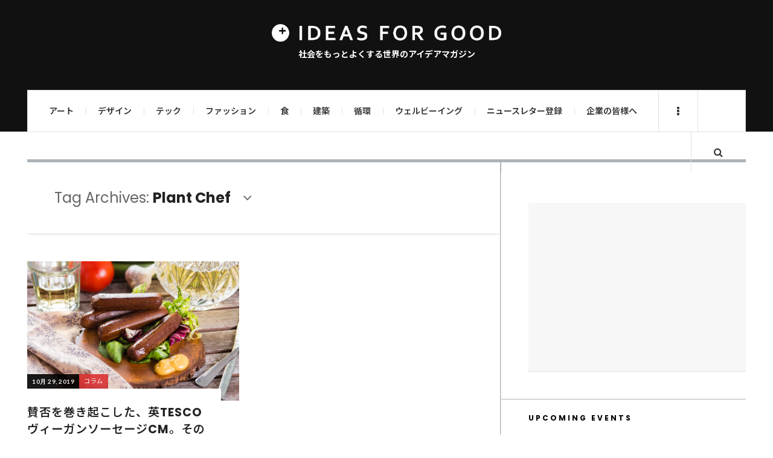

--- FILE ---
content_type: text/html; charset=UTF-8
request_url: https://ideasforgood.jp/tag/plant-chef/
body_size: 21148
content:

<!DOCTYPE html>
<html dir="ltr" lang="ja" prefix="og: https://ogp.me/ns#">
<head>
	<meta charset="UTF-8" />
	<meta name="viewport" content="width=device-width, initial-scale=1" />
	<link rel="pingback" href="https://ideasforgood.jp/xmlrpc.php" />
	<link rel="stylesheet" href="https://stackpath.bootstrapcdn.com/font-awesome/4.7.0/css/font-awesome.min.css">
<!-- Google Tag Manager -->
<script>(function(w,d,s,l,i){w[l]=w[l]||[];w[l].push({'gtm.start':
new Date().getTime(),event:'gtm.js'});var f=d.getElementsByTagName(s)[0],
j=d.createElement(s),dl=l!='dataLayer'?'&l='+l:'';j.async=true;j.src=
'https://www.googletagmanager.com/gtm.js?id='+i+dl;f.parentNode.insertBefore(j,f);
})(window,document,'script','dataLayer','GTM-WVC8GSR4');</script>
<!-- End Google Tag Manager -->
    <title>Plant Chef | 世界のソーシャルグッドなアイデアマガジン | IDEAS FOR GOOD</title>

		<!-- All in One SEO 4.5.0 - aioseo.com -->
		<meta name="robots" content="max-image-preview:large" />
		<link rel="canonical" href="https://ideasforgood.jp/tag/plant-chef/" />
		<meta name="generator" content="All in One SEO (AIOSEO) 4.5.0" />
		<script type="application/ld+json" class="aioseo-schema">
			{"@context":"https:\/\/schema.org","@graph":[{"@type":"BreadcrumbList","@id":"https:\/\/ideasforgood.jp\/tag\/plant-chef\/#breadcrumblist","itemListElement":[{"@type":"ListItem","@id":"https:\/\/ideasforgood.jp\/#listItem","position":1,"name":"\u5bb6","item":"https:\/\/ideasforgood.jp\/","nextItem":"https:\/\/ideasforgood.jp\/tag\/plant-chef\/#listItem"},{"@type":"ListItem","@id":"https:\/\/ideasforgood.jp\/tag\/plant-chef\/#listItem","position":2,"name":"Plant Chef","previousItem":"https:\/\/ideasforgood.jp\/#listItem"}]},{"@type":"CollectionPage","@id":"https:\/\/ideasforgood.jp\/tag\/plant-chef\/#collectionpage","url":"https:\/\/ideasforgood.jp\/tag\/plant-chef\/","name":"Plant Chef | \u4e16\u754c\u306e\u30bd\u30fc\u30b7\u30e3\u30eb\u30b0\u30c3\u30c9\u306a\u30a2\u30a4\u30c7\u30a2\u30de\u30ac\u30b8\u30f3 | IDEAS FOR GOOD","inLanguage":"ja","isPartOf":{"@id":"https:\/\/ideasforgood.jp\/#website"},"breadcrumb":{"@id":"https:\/\/ideasforgood.jp\/tag\/plant-chef\/#breadcrumblist"}},{"@type":"Organization","@id":"https:\/\/ideasforgood.jp\/#organization","name":"IDEAS FOR GOOD","url":"https:\/\/ideasforgood.jp\/"},{"@type":"WebSite","@id":"https:\/\/ideasforgood.jp\/#website","url":"https:\/\/ideasforgood.jp\/","name":"IDEAS FOR GOOD","description":"\u793e\u4f1a\u3092\u3082\u3063\u3068\u3088\u304f\u3059\u308b\u4e16\u754c\u306e\u30a2\u30a4\u30c7\u30a2\u30de\u30ac\u30b8\u30f3","inLanguage":"ja","publisher":{"@id":"https:\/\/ideasforgood.jp\/#organization"}}]}
		</script>
		<!-- All in One SEO -->

<link rel='dns-prefetch' href='//static.addtoany.com' />
<link rel='dns-prefetch' href='//fonts.googleapis.com' />
<link rel="alternate" type="application/rss+xml" title="IDEAS FOR GOOD &raquo; フィード" href="https://feedly.com/i/subscription/feedhttpsideasforgood.jpfeed" />
<script type="text/javascript">
/* <![CDATA[ */
window._wpemojiSettings = {"baseUrl":"https:\/\/s.w.org\/images\/core\/emoji\/14.0.0\/72x72\/","ext":".png","svgUrl":"https:\/\/s.w.org\/images\/core\/emoji\/14.0.0\/svg\/","svgExt":".svg","source":{"concatemoji":"https:\/\/ideasforgood.jp\/wp-includes\/js\/wp-emoji-release.min.js?ver=6.4.7"}};
/*! This file is auto-generated */
!function(i,n){var o,s,e;function c(e){try{var t={supportTests:e,timestamp:(new Date).valueOf()};sessionStorage.setItem(o,JSON.stringify(t))}catch(e){}}function p(e,t,n){e.clearRect(0,0,e.canvas.width,e.canvas.height),e.fillText(t,0,0);var t=new Uint32Array(e.getImageData(0,0,e.canvas.width,e.canvas.height).data),r=(e.clearRect(0,0,e.canvas.width,e.canvas.height),e.fillText(n,0,0),new Uint32Array(e.getImageData(0,0,e.canvas.width,e.canvas.height).data));return t.every(function(e,t){return e===r[t]})}function u(e,t,n){switch(t){case"flag":return n(e,"\ud83c\udff3\ufe0f\u200d\u26a7\ufe0f","\ud83c\udff3\ufe0f\u200b\u26a7\ufe0f")?!1:!n(e,"\ud83c\uddfa\ud83c\uddf3","\ud83c\uddfa\u200b\ud83c\uddf3")&&!n(e,"\ud83c\udff4\udb40\udc67\udb40\udc62\udb40\udc65\udb40\udc6e\udb40\udc67\udb40\udc7f","\ud83c\udff4\u200b\udb40\udc67\u200b\udb40\udc62\u200b\udb40\udc65\u200b\udb40\udc6e\u200b\udb40\udc67\u200b\udb40\udc7f");case"emoji":return!n(e,"\ud83e\udef1\ud83c\udffb\u200d\ud83e\udef2\ud83c\udfff","\ud83e\udef1\ud83c\udffb\u200b\ud83e\udef2\ud83c\udfff")}return!1}function f(e,t,n){var r="undefined"!=typeof WorkerGlobalScope&&self instanceof WorkerGlobalScope?new OffscreenCanvas(300,150):i.createElement("canvas"),a=r.getContext("2d",{willReadFrequently:!0}),o=(a.textBaseline="top",a.font="600 32px Arial",{});return e.forEach(function(e){o[e]=t(a,e,n)}),o}function t(e){var t=i.createElement("script");t.src=e,t.defer=!0,i.head.appendChild(t)}"undefined"!=typeof Promise&&(o="wpEmojiSettingsSupports",s=["flag","emoji"],n.supports={everything:!0,everythingExceptFlag:!0},e=new Promise(function(e){i.addEventListener("DOMContentLoaded",e,{once:!0})}),new Promise(function(t){var n=function(){try{var e=JSON.parse(sessionStorage.getItem(o));if("object"==typeof e&&"number"==typeof e.timestamp&&(new Date).valueOf()<e.timestamp+604800&&"object"==typeof e.supportTests)return e.supportTests}catch(e){}return null}();if(!n){if("undefined"!=typeof Worker&&"undefined"!=typeof OffscreenCanvas&&"undefined"!=typeof URL&&URL.createObjectURL&&"undefined"!=typeof Blob)try{var e="postMessage("+f.toString()+"("+[JSON.stringify(s),u.toString(),p.toString()].join(",")+"));",r=new Blob([e],{type:"text/javascript"}),a=new Worker(URL.createObjectURL(r),{name:"wpTestEmojiSupports"});return void(a.onmessage=function(e){c(n=e.data),a.terminate(),t(n)})}catch(e){}c(n=f(s,u,p))}t(n)}).then(function(e){for(var t in e)n.supports[t]=e[t],n.supports.everything=n.supports.everything&&n.supports[t],"flag"!==t&&(n.supports.everythingExceptFlag=n.supports.everythingExceptFlag&&n.supports[t]);n.supports.everythingExceptFlag=n.supports.everythingExceptFlag&&!n.supports.flag,n.DOMReady=!1,n.readyCallback=function(){n.DOMReady=!0}}).then(function(){return e}).then(function(){var e;n.supports.everything||(n.readyCallback(),(e=n.source||{}).concatemoji?t(e.concatemoji):e.wpemoji&&e.twemoji&&(t(e.twemoji),t(e.wpemoji)))}))}((window,document),window._wpemojiSettings);
/* ]]> */
</script>
<style id='wp-emoji-styles-inline-css' type='text/css'>

	img.wp-smiley, img.emoji {
		display: inline !important;
		border: none !important;
		box-shadow: none !important;
		height: 1em !important;
		width: 1em !important;
		margin: 0 0.07em !important;
		vertical-align: -0.1em !important;
		background: none !important;
		padding: 0 !important;
	}
</style>
<link rel='stylesheet' id='wp-block-library-css' href='https://ideasforgood.jp/wp-includes/css/dist/block-library/style.min.css?ver=6.4.7' type='text/css' media='all' />
<style id='create-block-campaignblock-style-inline-css' type='text/css'>
/*!***************************************************************************************************************************************************************************************************************************************!*\
  !*** css ./node_modules/css-loader/dist/cjs.js??ruleSet[1].rules[4].use[1]!./node_modules/postcss-loader/dist/cjs.js??ruleSet[1].rules[4].use[2]!./node_modules/sass-loader/dist/cjs.js??ruleSet[1].rules[4].use[3]!./src/style.scss ***!
  \***************************************************************************************************************************************************************************************************************************************/
/**
 * The following styles get applied both on the front of your site
 * and in the editor.
 *
 * Replace them with your own styles or remove the file completely.
 */
.wp-block-create-block-campaignblock {
  background-color: white;
  padding: 20px;
  text-align: center;
}

.wp-block-create-block-campaignblock .charitable-logo {
  margin-left: auto;
  margin-right: auto;
  display: table;
}

/*# sourceMappingURL=style-index.css.map*/
</style>
<style id='charitable-campaigns-block-style-inline-css' type='text/css'>
/*!***************************************************************************************************************************************************************************************************************************************!*\
  !*** css ./node_modules/css-loader/dist/cjs.js??ruleSet[1].rules[4].use[1]!./node_modules/postcss-loader/dist/cjs.js??ruleSet[1].rules[4].use[2]!./node_modules/sass-loader/dist/cjs.js??ruleSet[1].rules[4].use[3]!./src/style.scss ***!
  \***************************************************************************************************************************************************************************************************************************************/
/**
 * The following styles get applied both on the front of your site
 * and in the editor.
 *
 * Replace them with your own styles or remove the file completely.
 */
 .wp-block-charitable-campaigns-block {
  background-color: white;
  padding: 20px;
  text-align: center;
}
.wp-block-charitable-campaigns-block h5 {
  margin: 0 auto;
  margin-top: 0 !important;
  margin-bottom: 0px !important;
}
.wp-block-charitable-campaigns-block p {
  font-size: 11px;
  line-height: 16px;
  text-align: center;
  font-weight: 400;
  font-family: "Inter var", -apple-system, BlinkMacSystemFont, "Helvetica Neue", Helvetica, sans-serif !important;
}
.wp-block-charitable-campaigns-block .charitable-logo {
  margin-left: auto;
  margin-right: auto;
  display: table;
}
/*# sourceMappingURL=style-index.css.map*/
</style>
<style id='charitable-donations-block-style-inline-css' type='text/css'>
/*!***************************************************************************************************************************************************************************************************************************************!*\
  !*** css ./node_modules/css-loader/dist/cjs.js??ruleSet[1].rules[4].use[1]!./node_modules/postcss-loader/dist/cjs.js??ruleSet[1].rules[4].use[2]!./node_modules/sass-loader/dist/cjs.js??ruleSet[1].rules[4].use[3]!./src/style.scss ***!
  \***************************************************************************************************************************************************************************************************************************************/
/**
 * The following styles get applied both on the front of your site
 * and in the editor.
 *
 * Replace them with your own styles or remove the file completely.
 */
 .wp-block-charitable-donations-block {
  background-color: white;
  padding: 20px;
  text-align: center;
}
.wp-block-charitable-donations-block h5 {
  margin: 0 auto;
  margin-top: 0 !important;
  margin-bottom: 0px !important;
}
.wp-block-charitable-donations-block p {
  font-size: 11px;
  line-height: 16px;
  text-align: center;
  font-weight: 400;
  font-family: "Inter var", -apple-system, BlinkMacSystemFont, "Helvetica Neue", Helvetica, sans-serif !important;
}
.wp-block-charitable-donations-block .charitable-logo {
  margin-left: auto;
  margin-right: auto;
  display: table;
}
/*# sourceMappingURL=style-index.css.map*/
</style>
<style id='charitable-donors-block-style-inline-css' type='text/css'>
/*!***************************************************************************************************************************************************************************************************************************************!*\
  !*** css ./node_modules/css-loader/dist/cjs.js??ruleSet[1].rules[4].use[1]!./node_modules/postcss-loader/dist/cjs.js??ruleSet[1].rules[4].use[2]!./node_modules/sass-loader/dist/cjs.js??ruleSet[1].rules[4].use[3]!./src/style.scss ***!
  \***************************************************************************************************************************************************************************************************************************************/
/**
 * The following styles get applied both on the front of your site
 * and in the editor.
 *
 * Replace them with your own styles or remove the file completely.
 */
.wp-block-charitable-donors-block {
  background-color: white;
  padding: 20px;
  text-align: center;
}

.wp-block-charitable-donors-block h5 {
  margin: 0 auto;
  margin-top: 0 !important;
  margin-bottom: 0px !important;
}

.wp-block-charitable-donors-block p {
  font-size: 11px;
  line-height: 16px;
  text-align: center;
  font-weight: 400;
  font-family: "Inter var", -apple-system, BlinkMacSystemFont, "Helvetica Neue", Helvetica, sans-serif !important;
}

.wp-block-charitable-donors-block .charitable-logo {
  margin-left: auto;
  margin-right: auto;
  display: table;
}

/*# sourceMappingURL=style-index.css.map*/
</style>
<style id='charitable-donation-button-style-inline-css' type='text/css'>
/*!***************************************************************************************************************************************************************************************************************************************!*\
  !*** css ./node_modules/css-loader/dist/cjs.js??ruleSet[1].rules[4].use[1]!./node_modules/postcss-loader/dist/cjs.js??ruleSet[1].rules[4].use[2]!./node_modules/sass-loader/dist/cjs.js??ruleSet[1].rules[4].use[3]!./src/style.scss ***!
  \***************************************************************************************************************************************************************************************************************************************/
/**
 * The following styles get applied both on the front of your site
 * and in the editor.
 *
 * Replace them with your own styles or remove the file completely.
 */
 .wp-block-charitable-donation-button {
  background-color: white;
  padding: 20px;
  text-align: center;
}
.wp-block-charitable-donation-button h5 {
  margin: 0 auto;
  margin-top: 0 !important;
  margin-bottom: 0px !important;
}
.wp-block-charitable-donation-button p {
  font-size: 11px;
  line-height: 16px;
  text-align: center;
  font-weight: 400;
  font-family: "Inter var", -apple-system, BlinkMacSystemFont, "Helvetica Neue", Helvetica, sans-serif !important;
}
.wp-block-charitable-donation-button .charitable-logo {
  margin-left: auto;
  margin-right: auto;
  display: table;
}

/*# sourceMappingURL=style-index.css.map*/
</style>
<style id='charitable-campaign-progress-bar-style-inline-css' type='text/css'>
/*!***************************************************************************************************************************************************************************************************************************************!*\
  !*** css ./node_modules/css-loader/dist/cjs.js??ruleSet[1].rules[4].use[1]!./node_modules/postcss-loader/dist/cjs.js??ruleSet[1].rules[4].use[2]!./node_modules/sass-loader/dist/cjs.js??ruleSet[1].rules[4].use[3]!./src/style.scss ***!
  \***************************************************************************************************************************************************************************************************************************************/
/**
 * The following styles get applied both on the front of your site
 * and in the editor.
 *
 * Replace them with your own styles or remove the file completely.
 */
.wp-block-charitable-campaign-progress-bar {
  background-color: white;
  padding: 20px;
  text-align: center;
}

.wp-block-charitable-campaign-progress-bar h5 {
  margin: 0 auto;
  margin-top: 0 !important;
  margin-bottom: 0px !important;
}

.wp-block-charitable-campaign-progress-bar p {
  font-size: 11px;
  line-height: 16px;
  text-align: center;
  font-weight: 400;
  font-family: "Inter var", -apple-system, BlinkMacSystemFont, "Helvetica Neue", Helvetica, sans-serif !important;
}

.wp-block-charitable-campaign-progress-bar .charitable-logo {
  margin-left: auto;
  margin-right: auto;
  display: table;
}

/*# sourceMappingURL=style-index.css.map*/
</style>
<style id='charitable-campaign-stats-style-inline-css' type='text/css'>
/*!***************************************************************************************************************************************************************************************************************************************!*\
  !*** css ./node_modules/css-loader/dist/cjs.js??ruleSet[1].rules[4].use[1]!./node_modules/postcss-loader/dist/cjs.js??ruleSet[1].rules[4].use[2]!./node_modules/sass-loader/dist/cjs.js??ruleSet[1].rules[4].use[3]!./src/style.scss ***!
  \***************************************************************************************************************************************************************************************************************************************/
/**
 * The following styles get applied both on the front of your site
 * and in the editor.
 *
 * Replace them with your own styles or remove the file completely.
 */
.wp-block-charitable-campaign-stats {
  background-color: white;
  padding: 20px;
  text-align: center;
}

.wp-block-charitable-campaign-stats h5 {
  margin: 0 auto;
  margin-top: 0 !important;
  margin-bottom: 0px !important;
}

.wp-block-charitable-campaign-stats p {
  font-size: 11px;
  line-height: 16px;
  text-align: center;
  font-weight: 400;
  font-family: "Inter var", -apple-system, BlinkMacSystemFont, "Helvetica Neue", Helvetica, sans-serif !important;
}

.wp-block-charitable-campaign-stats .charitable-logo {
  margin-left: auto;
  margin-right: auto;
  display: table;
}

/*# sourceMappingURL=style-index.css.map*/
</style>
<style id='charitable-my-donations-style-inline-css' type='text/css'>
/*!***************************************************************************************************************************************************************************************************************************************!*\
  !*** css ./node_modules/css-loader/dist/cjs.js??ruleSet[1].rules[4].use[1]!./node_modules/postcss-loader/dist/cjs.js??ruleSet[1].rules[4].use[2]!./node_modules/sass-loader/dist/cjs.js??ruleSet[1].rules[4].use[3]!./src/style.scss ***!
  \***************************************************************************************************************************************************************************************************************************************/
/**
 * The following styles get applied both on the front of your site
 * and in the editor.
 *
 * Replace them with your own styles or remove the file completely.
 */
.wp-block-charitable-my-donations {
  background-color: white;
  padding: 20px;
  text-align: center;
}

.wp-block-charitable-my-donations h5 {
  margin: 0 auto;
  margin-top: 0 !important;
  margin-bottom: 0px !important;
}

.wp-block-charitable-my-donations p {
  font-size: 11px;
  line-height: 16px;
  text-align: center;
  font-weight: 400;
  font-family: "Inter var", -apple-system, BlinkMacSystemFont, "Helvetica Neue", Helvetica, sans-serif !important;
}

.wp-block-charitable-my-donations .charitable-logo {
  margin-left: auto;
  margin-right: auto;
  display: table;
}

/*# sourceMappingURL=style-index.css.map*/
</style>
<style id='classic-theme-styles-inline-css' type='text/css'>
/*! This file is auto-generated */
.wp-block-button__link{color:#fff;background-color:#32373c;border-radius:9999px;box-shadow:none;text-decoration:none;padding:calc(.667em + 2px) calc(1.333em + 2px);font-size:1.125em}.wp-block-file__button{background:#32373c;color:#fff;text-decoration:none}
</style>
<style id='global-styles-inline-css' type='text/css'>
body{--wp--preset--color--black: #000000;--wp--preset--color--cyan-bluish-gray: #abb8c3;--wp--preset--color--white: #ffffff;--wp--preset--color--pale-pink: #f78da7;--wp--preset--color--vivid-red: #cf2e2e;--wp--preset--color--luminous-vivid-orange: #ff6900;--wp--preset--color--luminous-vivid-amber: #fcb900;--wp--preset--color--light-green-cyan: #7bdcb5;--wp--preset--color--vivid-green-cyan: #00d084;--wp--preset--color--pale-cyan-blue: #8ed1fc;--wp--preset--color--vivid-cyan-blue: #0693e3;--wp--preset--color--vivid-purple: #9b51e0;--wp--preset--gradient--vivid-cyan-blue-to-vivid-purple: linear-gradient(135deg,rgba(6,147,227,1) 0%,rgb(155,81,224) 100%);--wp--preset--gradient--light-green-cyan-to-vivid-green-cyan: linear-gradient(135deg,rgb(122,220,180) 0%,rgb(0,208,130) 100%);--wp--preset--gradient--luminous-vivid-amber-to-luminous-vivid-orange: linear-gradient(135deg,rgba(252,185,0,1) 0%,rgba(255,105,0,1) 100%);--wp--preset--gradient--luminous-vivid-orange-to-vivid-red: linear-gradient(135deg,rgba(255,105,0,1) 0%,rgb(207,46,46) 100%);--wp--preset--gradient--very-light-gray-to-cyan-bluish-gray: linear-gradient(135deg,rgb(238,238,238) 0%,rgb(169,184,195) 100%);--wp--preset--gradient--cool-to-warm-spectrum: linear-gradient(135deg,rgb(74,234,220) 0%,rgb(151,120,209) 20%,rgb(207,42,186) 40%,rgb(238,44,130) 60%,rgb(251,105,98) 80%,rgb(254,248,76) 100%);--wp--preset--gradient--blush-light-purple: linear-gradient(135deg,rgb(255,206,236) 0%,rgb(152,150,240) 100%);--wp--preset--gradient--blush-bordeaux: linear-gradient(135deg,rgb(254,205,165) 0%,rgb(254,45,45) 50%,rgb(107,0,62) 100%);--wp--preset--gradient--luminous-dusk: linear-gradient(135deg,rgb(255,203,112) 0%,rgb(199,81,192) 50%,rgb(65,88,208) 100%);--wp--preset--gradient--pale-ocean: linear-gradient(135deg,rgb(255,245,203) 0%,rgb(182,227,212) 50%,rgb(51,167,181) 100%);--wp--preset--gradient--electric-grass: linear-gradient(135deg,rgb(202,248,128) 0%,rgb(113,206,126) 100%);--wp--preset--gradient--midnight: linear-gradient(135deg,rgb(2,3,129) 0%,rgb(40,116,252) 100%);--wp--preset--font-size--small: 13px;--wp--preset--font-size--medium: 20px;--wp--preset--font-size--large: 36px;--wp--preset--font-size--x-large: 42px;--wp--preset--spacing--20: 0.44rem;--wp--preset--spacing--30: 0.67rem;--wp--preset--spacing--40: 1rem;--wp--preset--spacing--50: 1.5rem;--wp--preset--spacing--60: 2.25rem;--wp--preset--spacing--70: 3.38rem;--wp--preset--spacing--80: 5.06rem;--wp--preset--shadow--natural: 6px 6px 9px rgba(0, 0, 0, 0.2);--wp--preset--shadow--deep: 12px 12px 50px rgba(0, 0, 0, 0.4);--wp--preset--shadow--sharp: 6px 6px 0px rgba(0, 0, 0, 0.2);--wp--preset--shadow--outlined: 6px 6px 0px -3px rgba(255, 255, 255, 1), 6px 6px rgba(0, 0, 0, 1);--wp--preset--shadow--crisp: 6px 6px 0px rgba(0, 0, 0, 1);}:where(.is-layout-flex){gap: 0.5em;}:where(.is-layout-grid){gap: 0.5em;}body .is-layout-flow > .alignleft{float: left;margin-inline-start: 0;margin-inline-end: 2em;}body .is-layout-flow > .alignright{float: right;margin-inline-start: 2em;margin-inline-end: 0;}body .is-layout-flow > .aligncenter{margin-left: auto !important;margin-right: auto !important;}body .is-layout-constrained > .alignleft{float: left;margin-inline-start: 0;margin-inline-end: 2em;}body .is-layout-constrained > .alignright{float: right;margin-inline-start: 2em;margin-inline-end: 0;}body .is-layout-constrained > .aligncenter{margin-left: auto !important;margin-right: auto !important;}body .is-layout-constrained > :where(:not(.alignleft):not(.alignright):not(.alignfull)){max-width: var(--wp--style--global--content-size);margin-left: auto !important;margin-right: auto !important;}body .is-layout-constrained > .alignwide{max-width: var(--wp--style--global--wide-size);}body .is-layout-flex{display: flex;}body .is-layout-flex{flex-wrap: wrap;align-items: center;}body .is-layout-flex > *{margin: 0;}body .is-layout-grid{display: grid;}body .is-layout-grid > *{margin: 0;}:where(.wp-block-columns.is-layout-flex){gap: 2em;}:where(.wp-block-columns.is-layout-grid){gap: 2em;}:where(.wp-block-post-template.is-layout-flex){gap: 1.25em;}:where(.wp-block-post-template.is-layout-grid){gap: 1.25em;}.has-black-color{color: var(--wp--preset--color--black) !important;}.has-cyan-bluish-gray-color{color: var(--wp--preset--color--cyan-bluish-gray) !important;}.has-white-color{color: var(--wp--preset--color--white) !important;}.has-pale-pink-color{color: var(--wp--preset--color--pale-pink) !important;}.has-vivid-red-color{color: var(--wp--preset--color--vivid-red) !important;}.has-luminous-vivid-orange-color{color: var(--wp--preset--color--luminous-vivid-orange) !important;}.has-luminous-vivid-amber-color{color: var(--wp--preset--color--luminous-vivid-amber) !important;}.has-light-green-cyan-color{color: var(--wp--preset--color--light-green-cyan) !important;}.has-vivid-green-cyan-color{color: var(--wp--preset--color--vivid-green-cyan) !important;}.has-pale-cyan-blue-color{color: var(--wp--preset--color--pale-cyan-blue) !important;}.has-vivid-cyan-blue-color{color: var(--wp--preset--color--vivid-cyan-blue) !important;}.has-vivid-purple-color{color: var(--wp--preset--color--vivid-purple) !important;}.has-black-background-color{background-color: var(--wp--preset--color--black) !important;}.has-cyan-bluish-gray-background-color{background-color: var(--wp--preset--color--cyan-bluish-gray) !important;}.has-white-background-color{background-color: var(--wp--preset--color--white) !important;}.has-pale-pink-background-color{background-color: var(--wp--preset--color--pale-pink) !important;}.has-vivid-red-background-color{background-color: var(--wp--preset--color--vivid-red) !important;}.has-luminous-vivid-orange-background-color{background-color: var(--wp--preset--color--luminous-vivid-orange) !important;}.has-luminous-vivid-amber-background-color{background-color: var(--wp--preset--color--luminous-vivid-amber) !important;}.has-light-green-cyan-background-color{background-color: var(--wp--preset--color--light-green-cyan) !important;}.has-vivid-green-cyan-background-color{background-color: var(--wp--preset--color--vivid-green-cyan) !important;}.has-pale-cyan-blue-background-color{background-color: var(--wp--preset--color--pale-cyan-blue) !important;}.has-vivid-cyan-blue-background-color{background-color: var(--wp--preset--color--vivid-cyan-blue) !important;}.has-vivid-purple-background-color{background-color: var(--wp--preset--color--vivid-purple) !important;}.has-black-border-color{border-color: var(--wp--preset--color--black) !important;}.has-cyan-bluish-gray-border-color{border-color: var(--wp--preset--color--cyan-bluish-gray) !important;}.has-white-border-color{border-color: var(--wp--preset--color--white) !important;}.has-pale-pink-border-color{border-color: var(--wp--preset--color--pale-pink) !important;}.has-vivid-red-border-color{border-color: var(--wp--preset--color--vivid-red) !important;}.has-luminous-vivid-orange-border-color{border-color: var(--wp--preset--color--luminous-vivid-orange) !important;}.has-luminous-vivid-amber-border-color{border-color: var(--wp--preset--color--luminous-vivid-amber) !important;}.has-light-green-cyan-border-color{border-color: var(--wp--preset--color--light-green-cyan) !important;}.has-vivid-green-cyan-border-color{border-color: var(--wp--preset--color--vivid-green-cyan) !important;}.has-pale-cyan-blue-border-color{border-color: var(--wp--preset--color--pale-cyan-blue) !important;}.has-vivid-cyan-blue-border-color{border-color: var(--wp--preset--color--vivid-cyan-blue) !important;}.has-vivid-purple-border-color{border-color: var(--wp--preset--color--vivid-purple) !important;}.has-vivid-cyan-blue-to-vivid-purple-gradient-background{background: var(--wp--preset--gradient--vivid-cyan-blue-to-vivid-purple) !important;}.has-light-green-cyan-to-vivid-green-cyan-gradient-background{background: var(--wp--preset--gradient--light-green-cyan-to-vivid-green-cyan) !important;}.has-luminous-vivid-amber-to-luminous-vivid-orange-gradient-background{background: var(--wp--preset--gradient--luminous-vivid-amber-to-luminous-vivid-orange) !important;}.has-luminous-vivid-orange-to-vivid-red-gradient-background{background: var(--wp--preset--gradient--luminous-vivid-orange-to-vivid-red) !important;}.has-very-light-gray-to-cyan-bluish-gray-gradient-background{background: var(--wp--preset--gradient--very-light-gray-to-cyan-bluish-gray) !important;}.has-cool-to-warm-spectrum-gradient-background{background: var(--wp--preset--gradient--cool-to-warm-spectrum) !important;}.has-blush-light-purple-gradient-background{background: var(--wp--preset--gradient--blush-light-purple) !important;}.has-blush-bordeaux-gradient-background{background: var(--wp--preset--gradient--blush-bordeaux) !important;}.has-luminous-dusk-gradient-background{background: var(--wp--preset--gradient--luminous-dusk) !important;}.has-pale-ocean-gradient-background{background: var(--wp--preset--gradient--pale-ocean) !important;}.has-electric-grass-gradient-background{background: var(--wp--preset--gradient--electric-grass) !important;}.has-midnight-gradient-background{background: var(--wp--preset--gradient--midnight) !important;}.has-small-font-size{font-size: var(--wp--preset--font-size--small) !important;}.has-medium-font-size{font-size: var(--wp--preset--font-size--medium) !important;}.has-large-font-size{font-size: var(--wp--preset--font-size--large) !important;}.has-x-large-font-size{font-size: var(--wp--preset--font-size--x-large) !important;}
.wp-block-navigation a:where(:not(.wp-element-button)){color: inherit;}
:where(.wp-block-post-template.is-layout-flex){gap: 1.25em;}:where(.wp-block-post-template.is-layout-grid){gap: 1.25em;}
:where(.wp-block-columns.is-layout-flex){gap: 2em;}:where(.wp-block-columns.is-layout-grid){gap: 2em;}
.wp-block-pullquote{font-size: 1.5em;line-height: 1.6;}
</style>
<link rel='stylesheet' id='contact-form-7-css' href='https://ideasforgood.jp/wp-content/plugins/contact-form-7/includes/css/styles.css?ver=5.9.8' type='text/css' media='all' />
<link rel='stylesheet' id='fontsforwebstyle-css' href='https://ideasforgood.jp/wp-content/plugins/font/css/fontsforwebstyle.css?pver=7.5.1&#038;ver=6.4.7' type='text/css' media='all' />
<link rel='stylesheet' id='jquery-ui-css' href='https://ideasforgood.jp/wp-content/plugins/font/css/start/jquery-ui-1.8.14.custom.css?ver=6.4.7' type='text/css' media='all' />
<link rel='stylesheet' id='colorpicker2-css' href='https://ideasforgood.jp/wp-content/plugins/font/css/colorpicker.css?ver=6.4.7' type='text/css' media='all' />
<link rel='stylesheet' id='sb_instagram_styles-css' href='https://ideasforgood.jp/wp-content/plugins/instagram-feed-pro/css/sb-instagram.css?ver=2.6.1' type='text/css' media='' />
<link rel='stylesheet' id='stylesheet-css' href='https://ideasforgood.jp/wp-content/plugins/popular-post-widget/inc/style.css?ver=6.4.7' type='text/css' media='all' />
<link rel='stylesheet' id='ppress-frontend-css' href='https://ideasforgood.jp/wp-content/plugins/wp-user-avatar/assets/css/frontend.min.css?ver=4.14.0' type='text/css' media='all' />
<link rel='stylesheet' id='ppress-flatpickr-css' href='https://ideasforgood.jp/wp-content/plugins/wp-user-avatar/assets/flatpickr/flatpickr.min.css?ver=4.14.0' type='text/css' media='all' />
<link rel='stylesheet' id='ppress-select2-css' href='https://ideasforgood.jp/wp-content/plugins/wp-user-avatar/assets/select2/select2.min.css?ver=6.4.7' type='text/css' media='all' />
<link rel='stylesheet' id='charitable-styles-css' href='https://ideasforgood.jp/wp-content/plugins/charitable/assets/css/charitable.min.css?ver=1.8.4.8' type='text/css' media='all' />
<link rel='stylesheet' id='dashicons-css' href='https://ideasforgood.jp/wp-includes/css/dashicons.min.css?ver=6.4.7' type='text/css' media='all' />
<link rel='stylesheet' id='charitable-donor-comments-styles-css' href='https://ideasforgood.jp/wp-content/plugins/charitable-donor-comments/assets/css/charitable-donor-comments.css?ver=6.4.7' type='text/css' media='all' />
<link rel='stylesheet' id='wp-components-css' href='https://ideasforgood.jp/wp-includes/css/dist/components/style.min.css?ver=6.4.7' type='text/css' media='all' />
<link rel='stylesheet' id='charitable-square-css' href='https://ideasforgood.jp/wp-content/plugins/charitable-square/assets/css/charitable-square.css?ver=1.0.0' type='text/css' media='all' />
<link rel='stylesheet' id='ac_style-css' href='https://ideasforgood.jp/wp-content/themes/justwrite-pro/style.css?ver=6.4.7' type='text/css' media='all' />
<link rel='stylesheet' id='ac_child_style-css' href='https://ideasforgood.jp/wp-content/themes/justwrite-pro-child/style.css?ver=6.4.7' type='text/css' media='all' />
<link rel='stylesheet' id='fontawesome_6_6_brands_style-css' href='https://ideasforgood.jp/wp-content/themes/justwrite-pro-child/library/fontawesome/css/brands.min.css?ver=6.4.7' type='text/css' media='all' />
<link rel='stylesheet' id='fancybox-css' href='https://ideasforgood.jp/wp-content/plugins/easy-fancybox/css/jquery.fancybox.min.css?ver=1.3.24' type='text/css' media='screen' />
<link rel='stylesheet' id='addtoany-css' href='https://ideasforgood.jp/wp-content/plugins/add-to-any/addtoany.min.css?ver=1.16' type='text/css' media='all' />
<link rel='stylesheet' id='charitable-recurring-styles-css' href='https://ideasforgood.jp/wp-content/plugins/charitable-recurring/assets/css/charitable-recurring.min.css?ver=1.4.2' type='text/css' media='all' />
<link rel='stylesheet' id='ac_icons-css' href='https://ideasforgood.jp/wp-content/themes/justwrite-pro/assets/icons/css/font-awesome.min.css?ver=4.6.3' type='text/css' media='all' />
<link rel='stylesheet' id='ac_webfonts_style5-css' href='//fonts.googleapis.com/css?family=Poppins%3A400%2C500%2C700%7CLato%3A400%2C700%2C900%2C400italic%2C700italic' type='text/css' media='all' />
<link rel='stylesheet' id='ac_webfonts_selected-style5-css' href='https://ideasforgood.jp/wp-content/themes/justwrite-pro/assets/css/font-style5.css' type='text/css' media='all' />
<script type="text/javascript" src="https://ideasforgood.jp/wp-content/plugins/charitable/assets/js/libraries/js-cookie.min.js?ver=2.1.4" id="js-cookie-js"></script>
<script type="text/javascript" id="charitable-sessions-js-extra">
/* <![CDATA[ */
var CHARITABLE_SESSION = {"ajaxurl":"https:\/\/ideasforgood.jp\/wp-admin\/admin-ajax.php","id":"","cookie_name":"charitable_session","expiration":"86400","expiration_variant":"82800","secure":"","cookie_path":"\/","cookie_domain":"","generated_id":"adb64f9df2b055190a3c6c6c3bd286e0","disable_cookie":""};
/* ]]> */
</script>
<script type="text/javascript" src="https://ideasforgood.jp/wp-content/plugins/charitable/assets/js/charitable-session.min.js?ver=1.8.4.8" id="charitable-sessions-js"></script>
<script type="text/javascript" src="https://ideasforgood.jp/wp-includes/js/jquery/jquery.min.js?ver=3.7.1" id="jquery-core-js"></script>
<script type="text/javascript" src="https://ideasforgood.jp/wp-includes/js/jquery/jquery-migrate.min.js?ver=3.4.1" id="jquery-migrate-js"></script>
<script type="text/javascript" src="https://ideasforgood.jp/wp-content/themes/justwrite-pro/assets/js/owl.carousel.min.js?ver=2.0.0" id="ac-owl-carousel-js-js"></script>
<script type="text/javascript" id="addtoany-core-js-before">
/* <![CDATA[ */
window.a2a_config=window.a2a_config||{};a2a_config.callbacks=[];a2a_config.overlays=[];a2a_config.templates={};a2a_localize = {
	Share: "共有",
	Save: "ブックマーク",
	Subscribe: "購読",
	Email: "メール",
	Bookmark: "ブックマーク",
	ShowAll: "すべて表示する",
	ShowLess: "小さく表示する",
	FindServices: "サービスを探す",
	FindAnyServiceToAddTo: "追加するサービスを今すぐ探す",
	PoweredBy: "Powered by",
	ShareViaEmail: "メールでシェアする",
	SubscribeViaEmail: "メールで購読する",
	BookmarkInYourBrowser: "ブラウザにブックマーク",
	BookmarkInstructions: "このページをブックマークするには、 Ctrl+D または \u2318+D を押下。",
	AddToYourFavorites: "お気に入りに追加",
	SendFromWebOrProgram: "任意のメールアドレスまたはメールプログラムから送信",
	EmailProgram: "メールプログラム",
	More: "詳細&#8230;",
	ThanksForSharing: "共有ありがとうございます !",
	ThanksForFollowing: "フォローありがとうございます !"
};

a2a_config.templates.twitter = {
    via: "IDEAS_4_GOOD",
    related: ""
};

window.addEventListener( "load", function () {
	var pina = document.querySelector('.a2a_button_pinterest');
	var pinimg = document.querySelector('.a2a_button_pinterest img');
	var rssa = document.querySelector('.a2a_button_feed');
	pina.title = 'podcast';
	pinimg.alt = 'podcast';
	rssa.href = 'https://feedly.com/i/subscription/feed%2Fhttps%3A%2F%2Fideasforgood.jp%2Ffeed%2F';
});
/* ]]> */
</script>
<script type="text/javascript" async src="https://static.addtoany.com/menu/page.js" id="addtoany-core-js"></script>
<script type="text/javascript" async src="https://ideasforgood.jp/wp-content/plugins/add-to-any/addtoany.min.js?ver=1.1" id="addtoany-jquery-js"></script>
<script type="text/javascript" src="https://ideasforgood.jp/wp-content/plugins/font/js/jquery.fcarousel.min.js?ver=6.4.7" id="jquery-fcarousel-js"></script>
<script type="text/javascript" src="https://ideasforgood.jp/wp-includes/js/jquery/ui/core.min.js?ver=1.13.2" id="jquery-ui-core-js"></script>
<script type="text/javascript" src="https://ideasforgood.jp/wp-includes/js/jquery/ui/mouse.min.js?ver=1.13.2" id="jquery-ui-mouse-js"></script>
<script type="text/javascript" src="https://ideasforgood.jp/wp-includes/js/jquery/ui/draggable.min.js?ver=1.13.2" id="jquery-ui-draggable-js"></script>
<script type="text/javascript" src="https://ideasforgood.jp/wp-includes/js/jquery/ui/slider.min.js?ver=1.13.2" id="jquery-ui-slider-js"></script>
<script type="text/javascript" src="https://ideasforgood.jp/wp-content/plugins/font/js/colorpicker.js?ver=6.4.7" id="colorpicker2-js"></script>
<script type="text/javascript" src="https://ideasforgood.jp/wp-includes/js/jquery/ui/sortable.min.js?ver=1.13.2" id="jquery-ui-sortable-js"></script>
<script type="text/javascript" src="https://ideasforgood.jp/wp-content/plugins/font/js/jquery.fontPlugin.js?pver=7.5.1&amp;ver=6.4.7" id="font-plugin-js"></script>
<script type="text/javascript" src="https://ideasforgood.jp/wp-content/plugins/font/js/pluginscripts.js?pver=7.5.1&amp;ver=6.4.7" id="pluginscripts-js"></script>
<script type="text/javascript" src="https://ideasforgood.jp/wp-content/plugins/wp-user-avatar/assets/flatpickr/flatpickr.min.js?ver=4.14.0" id="ppress-flatpickr-js"></script>
<script type="text/javascript" src="https://ideasforgood.jp/wp-content/plugins/wp-user-avatar/assets/select2/select2.min.js?ver=4.14.0" id="ppress-select2-js"></script>
<script type="text/javascript" async src="https://ideasforgood.jp/wp-content/themes/justwrite-pro-child/redirect.js?ver=240703105725" id="redirect-script-js"></script>
<script type="text/javascript" src="https://ideasforgood.jp/wp-content/themes/justwrite-pro/assets/js/html5.js?ver=3.7.0" id="ac_js_html5-js"></script>
<link rel="https://api.w.org/" href="https://ideasforgood.jp/wp-json/" /><link rel="alternate" type="application/json" href="https://ideasforgood.jp/wp-json/wp/v2/tags/5645" /><link rel="EditURI" type="application/rsd+xml" title="RSD" href="https://ideasforgood.jp/xmlrpc.php?rsd" />
<meta name="generator" content="WordPress 6.4.7" />
<style>
		@font-face {
font-family: 'cat_post';
src: url('https://ideasforgood.jp/wp-content/plugins/category-posts/icons/font/cat_post.eot?58348147');
src: url('https://ideasforgood.jp/wp-content/plugins/category-posts/icons/font/cat_post.eot?58348147#iefix') format('embedded-opentype'),
	   url('https://ideasforgood.jp/wp-content/plugins/category-posts/icons/font/cat_post.woff2?58348147') format('woff2'),
	   url('https://ideasforgood.jp/wp-content/plugins/category-posts/icons/font/cat_post.woff?58348147') format('woff'),
	   url('https://ideasforgood.jp/wp-content/plugins/category-posts/icons/font/cat_post.ttf?58348147') format('truetype');
 font-weight: normal;
 font-style: normal;
}

#category-posts-14-internal ul {padding: 0;}
#category-posts-14-internal .cat-post-item img {max-width: initial; max-height: initial; margin: initial;}
#category-posts-14-internal .cat-post-author {margin-bottom: 0;}
#category-posts-14-internal .cat-post-thumbnail {margin: 5px 10px 5px 0;}
#category-posts-14-internal .cat-post-item:before {content: ""; clear: both;}
#category-posts-14-internal .cat-post-excerpt-more {display: inline-block;}
#category-posts-14-internal .cat-post-item {list-style: none; margin: 3px 0 10px; padding: 3px 0;}
#category-posts-14-internal .cat-post-current .cat-post-title {font-weight: bold; text-transform: uppercase;}
#category-posts-14-internal [class*=cat-post-tax] {font-size: 0.85em;}
#category-posts-14-internal [class*=cat-post-tax] * {display:inline-block;}
#category-posts-14-internal .cat-post-item a:after {content: ""; display: table;	clear: both;}
#category-posts-14-internal .cat-post-item .cat-post-title {overflow: hidden;text-overflow: ellipsis;white-space: initial;display: -webkit-box;-webkit-line-clamp: 4;-webkit-box-orient: vertical;padding-bottom: 0 !important;}
#category-posts-14-internal .cat-post-thumbnail span {position:relative; display:inline-block;}
#category-posts-14-internal .cat-post-format:after {font-family: "cat_post"; position:absolute; color:#FFFFFF; font-size:64px; line-height: 1; top:calc(50% - 34px); left:calc(50% - 34px);}
#category-posts-14-internal .cat-post-format-aside:after { content: '\f0f6'; }
#category-posts-14-internal .cat-post-format-chat:after { content: '\e802'; }
#category-posts-14-internal .cat-post-format-gallery:after { content: '\e805'; }
#category-posts-14-internal .cat-post-format-link:after { content: '\e809'; }
#category-posts-14-internal .cat-post-format-image:after { content: '\e800'; }
#category-posts-14-internal .cat-post-format-quote:after { content: '\f10d'; }
#category-posts-14-internal .cat-post-format-status:after { content: '\e80a'; }
#category-posts-14-internal .cat-post-format-video:after { content: '\e801'; }
#category-posts-14-internal .cat-post-format-audio:after { content: '\e803'; }
#category-posts-14-internal .cat-post-item a:after {content: ""; clear: both;}
#category-posts-14-internal .cat-post-thumbnail {display:block; float:left; margin:5px 10px 5px 0;}
#category-posts-14-internal .cat-post-crop {overflow:hidden;display:block;}
#category-posts-14-internal p {margin:5px 0 0 0}
#category-posts-14-internal li > div {margin:5px 0 0 0; clear:both;}
#category-posts-14-internal .dashicons {vertical-align:middle;}
#category-posts-14-internal .cat-post-thumbnail .cat-post-crop img {height: 80px;}
#category-posts-14-internal .cat-post-thumbnail .cat-post-crop img {width: 80px;}
#category-posts-14-internal .cat-post-thumbnail .cat-post-crop img {object-fit: cover; max-width: 100%; display: block;}
#category-posts-14-internal .cat-post-thumbnail .cat-post-crop-not-supported img {width: 100%;}
#category-posts-14-internal .cat-post-thumbnail {max-width:100%;}
#category-posts-14-internal .cat-post-item img {margin: initial;}
#category-posts-14-internal .cat-post-white span {background-color: white;}
#category-posts-14-internal .cat-post-white img {padding-bottom: 0 !important; -webkit-transition: all 0.3s ease; -moz-transition: all 0.3s ease; -ms-transition: all 0.3s ease; -o-transition: all 0.3s ease; transition: all 0.3s ease;}
#category-posts-14-internal .cat-post-white:hover img {opacity: 0.8;}
#category-posts-10-internal ul {padding: 0;}
#category-posts-10-internal .cat-post-item img {max-width: initial; max-height: initial; margin: initial;}
#category-posts-10-internal .cat-post-author {margin-bottom: 0;}
#category-posts-10-internal .cat-post-thumbnail {margin: 5px 10px 5px 0;}
#category-posts-10-internal .cat-post-item:before {content: ""; clear: both;}
#category-posts-10-internal .cat-post-excerpt-more {display: inline-block;}
#category-posts-10-internal .cat-post-item {list-style: none; margin: 3px 0 10px; padding: 3px 0;}
#category-posts-10-internal .cat-post-current .cat-post-title {font-weight: bold; text-transform: uppercase;}
#category-posts-10-internal [class*=cat-post-tax] {font-size: 0.85em;}
#category-posts-10-internal [class*=cat-post-tax] * {display:inline-block;}
#category-posts-10-internal .cat-post-item a:after {content: ""; display: table;	clear: both;}
#category-posts-10-internal .cat-post-item .cat-post-title {overflow: hidden;text-overflow: ellipsis;white-space: initial;display: -webkit-box;-webkit-line-clamp: 3;-webkit-box-orient: vertical;padding-bottom: 0 !important;}
#category-posts-10-internal .cat-post-thumbnail span {position:relative; display:inline-block;}
#category-posts-10-internal .cat-post-format:after {font-family: "cat_post"; position:absolute; color:#FFFFFF; font-size:64px; line-height: 1; top:calc(50% - 34px); left:calc(50% - 34px);}
#category-posts-10-internal .cat-post-format-aside:after { content: '\f0f6'; }
#category-posts-10-internal .cat-post-format-chat:after { content: '\e802'; }
#category-posts-10-internal .cat-post-format-gallery:after { content: '\e805'; }
#category-posts-10-internal .cat-post-format-link:after { content: '\e809'; }
#category-posts-10-internal .cat-post-format-image:after { content: '\e800'; }
#category-posts-10-internal .cat-post-format-quote:after { content: '\f10d'; }
#category-posts-10-internal .cat-post-format-status:after { content: '\e80a'; }
#category-posts-10-internal .cat-post-format-video:after { content: '\e801'; }
#category-posts-10-internal .cat-post-format-audio:after { content: '\e803'; }
#category-posts-10-internal .cat-post-item a:after {content: ""; clear: both;}
#category-posts-10-internal .cat-post-thumbnail {display:block; float:left; margin:5px 10px 5px 0;}
#category-posts-10-internal .cat-post-crop {overflow:hidden;display:block;}
#category-posts-10-internal p {margin:5px 0 0 0}
#category-posts-10-internal li > div {margin:5px 0 0 0; clear:both;}
#category-posts-10-internal .dashicons {vertical-align:middle;}
#category-posts-10-internal .cat-post-thumbnail .cat-post-crop img {height: 80px;}
#category-posts-10-internal .cat-post-thumbnail .cat-post-crop img {width: 80px;}
#category-posts-10-internal .cat-post-thumbnail .cat-post-crop img {object-fit: cover; max-width: 100%; display: block;}
#category-posts-10-internal .cat-post-thumbnail .cat-post-crop-not-supported img {width: 100%;}
#category-posts-10-internal .cat-post-thumbnail {max-width:100%;}
#category-posts-10-internal .cat-post-item img {margin: initial;}
#category-posts-10-internal .cat-post-white span {background-color: white;}
#category-posts-10-internal .cat-post-white img {padding-bottom: 0 !important; -webkit-transition: all 0.3s ease; -moz-transition: all 0.3s ease; -ms-transition: all 0.3s ease; -o-transition: all 0.3s ease; transition: all 0.3s ease;}
#category-posts-10-internal .cat-post-white:hover img {opacity: 0.8;}
</style>
		<style type="text/css">PICK AN ELEMENT NOW - or type CSS selector(advanced) {
font-size: 30px !important;
color: #444 !important;
}
</style><script type="text/javascript">
	window._wp_rp_static_base_url = 'https://wprp.sovrn.com/static/';
	window._wp_rp_wp_ajax_url = "https://ideasforgood.jp/wp-admin/admin-ajax.php";
	window._wp_rp_plugin_version = '3.6.4';
	window._wp_rp_post_id = '43784';
	window._wp_rp_num_rel_posts = '6';
	window._wp_rp_thumbnails = true;
	window._wp_rp_post_title = '%E8%B3%9B%E5%90%A6%E3%82%92%E5%B7%BB%E3%81%8D%E8%B5%B7%E3%81%93%E3%81%97%E3%81%9F%E3%80%81%E8%8B%B1TESCO%E3%83%B4%E3%82%A3%E3%83%BC%E3%82%AC%E3%83%B3%E3%82%BD%E3%83%BC%E3%82%BB%E3%83%BC%E3%82%B8CM%E3%80%82%E3%81%9D%E3%81%AE3%E3%81%A4%E3%81%AE%E6%84%8F%E7%BE%A9%E3%81%A8%E3%81%AF%EF%BC%9F';
	window._wp_rp_post_tags = ['plant+chef', '%E3%83%A8%E3%83%BC%E3%83%AD%E3%83%83%E3%83%91', '%E5%B0%8F%E5%A3%B2', 'social+good', 'tv%E3%82%B3%E3%83%9E%E3%83%BC%E3%82%B7%E3%83%A3%E3%83%AB', 'marketing+for+good', '%E7%99%BE%E8%B2%A8%E5%BA%97%E3%83%BB%E3%82%B9%E3%83%BC%E3%83%91%E3%83%BC', '%E3%83%B4%E3%82%A3%E3%83%BC%E3%82%AC%E3%83%B3', '%E3%82%A4%E3%82%AE%E3%83%AA%E3%82%B9', '%E7%A4%BE%E4%BC%9A', 'food+and+beverage+for+good', '%E3%83%97%E3%83%A9%E3%83%B3%E3%83%88%E3%83%99%E3%83%BC%E3%82%B9', '%E3%83%9E%E3%83%BC%E3%82%B1%E3%83%86%E3%82%A3%E3%83%B3%E3%82%B0', '%E9%A3%9F%E5%93%81', 'tv-cm', '%E3%82%BD%E3%83%BC%E3%82%B7%E3%83%A3%E3%83%AB%E3%82%B0%E3%83%83%E3%83%89', '%E5%8B%95%E7%89%A9%E4%BF%9D%E8%AD%B7', 'tesco%EF%BC%88%E3%83%86%E3%82%B9%E3%82%B3%EF%BC%89', '%E3%82%B3%E3%83%A9%E3%83%A0', 'sausag', 'controversi', 'tesco', 'imag', 'meat', 'disappoint', 'chef', 'attack', 'vegan', 'industri'];
	window._wp_rp_promoted_content = true;
</script>
<link rel="stylesheet" href="https://ideasforgood.jp/wp-content/plugins/wordpress-23-related-posts-plugin/static/themes/twocolumns.css?version=3.6.4" />
<style type="text/css">
.related_post_title {
font-family: 'Arimo', sans-serif;
padding: 10px 0;
font-size: 16x;
}
ul.related_post {
}
ul.related_post li {
margin: 20px;
padding: 0 0 20px 0 !important;
}
ul.related_post li a {
font-size: 14px;
font-weight: 500;
}
ul.related_post li img {
}</style>

        <script type="text/javascript">
            var jQueryMigrateHelperHasSentDowngrade = false;

			window.onerror = function( msg, url, line, col, error ) {
				// Break out early, do not processing if a downgrade reqeust was already sent.
				if ( jQueryMigrateHelperHasSentDowngrade ) {
					return true;
                }

				var xhr = new XMLHttpRequest();
				var nonce = '8cc4b1b21b';
				var jQueryFunctions = [
					'andSelf',
					'browser',
					'live',
					'boxModel',
					'support.boxModel',
					'size',
					'swap',
					'clean',
					'sub',
                ];
				var match_pattern = /\)\.(.+?) is not a function/;
                var erroredFunction = msg.match( match_pattern );

                // If there was no matching functions, do not try to downgrade.
                if ( typeof erroredFunction !== 'object' || typeof erroredFunction[1] === "undefined" || -1 === jQueryFunctions.indexOf( erroredFunction[1] ) ) {
                    return true;
                }

                // Set that we've now attempted a downgrade request.
                jQueryMigrateHelperHasSentDowngrade = true;

				xhr.open( 'POST', 'https://ideasforgood.jp/wp-admin/admin-ajax.php' );
				xhr.setRequestHeader( 'Content-Type', 'application/x-www-form-urlencoded' );
				xhr.onload = function () {
					var response,
                        reload = false;

					if ( 200 === xhr.status ) {
                        try {
                        	response = JSON.parse( xhr.response );

                        	reload = response.data.reload;
                        } catch ( e ) {
                        	reload = false;
                        }
                    }

					// Automatically reload the page if a deprecation caused an automatic downgrade, ensure visitors get the best possible experience.
					if ( reload ) {
						location.reload();
                    }
				};

				xhr.send( encodeURI( 'action=jquery-migrate-downgrade-version&_wpnonce=' + nonce ) );

				// Suppress error alerts in older browsers
				return true;
			}
        </script>

		      <!-- Customizer - Saved Styles-->
      <style type="text/css">
		body, .menu-main > li > a, .menu-wrap a.search-button, .menu-wrap a.browse-more, .comments-number, .comments-number:visited, .post-template-1 p, .single-template-1 .single-content, .post-template-1 .details .detail a, .single-template-1 .details .detail a, .post-template-1 .details .detail a:visited, .back-to-top:hover, .footer-credits .copyright, .close-browse-by:hover, .tagcloud a:hover, .post-navigation a.next-post:hover, .post-navigation a.prev-post:hover, .comment-main .vcard .fn, .comment-main .vcard a.comment-edit-link:hover, .menu-wrap .search-field, .content-wrap #review-statistics .review-wrap-up .review-wu-right ul li, .content-wrap #review-statistics .review-wu-bars h3, .content-wrap .review-wu-bars span, .content-wrap #review-statistics .review-wrap-up .cwpr-review-top .cwp-item-category a, .woocommerce nav.woocommerce-pagination ul li span.current, .woocommerce div.product .woocommerce-tabs ul.tabs li.active a, .woocommerce .woocommerce-error, .woocommerce .woocommerce-info, .woocommerce .woocommerce-message, a.cart-button-main{color:#333333;}				.woocommerce span.onsale:before { border-color: transparent #5a814a transparent transparent; }.woocommerce ul.products li.product span.onsale:before { border-color: #5a814a transparent transparent transparent; }
		
			</style><!-- END Customizer - Saved Styles -->
	<style id="charitable-highlight-colour-styles">.campaign-raised .amount,.campaign-figures .amount,.donors-count,.time-left,.charitable-form-field a:not(.button),.charitable-form-fields .charitable-fieldset a:not(.button),.charitable-notice,.charitable-notice .errors a {color:#f89d35;}#charitable-donation-form .charitable-notice {border-color:#f89d35;}.campaign-progress-bar .bar,.donate-button,.charitable-donation-form .donation-amount.selected,.charitable-donation-amount-form .donation-amount.selected { background-color:#f89d35; }.charitable-donation-form .donation-amount.selected,.charitable-donation-amount-form .donation-amount.selected,.charitable-notice,.charitable-drag-drop-images li:hover a.remove-image,.supports-drag-drop .charitable-drag-drop-dropzone.drag-over { border-color:#f89d35; }.charitable-donation-form .recurring-donation .recurring-donation-option.selected > label { color:#f89d35;}</style>      <meta name="onesignal" content="wordpress-plugin"/>
            <script>

      window.OneSignal = window.OneSignal || [];

      OneSignal.push( function() {
        OneSignal.SERVICE_WORKER_UPDATER_PATH = "OneSignalSDKUpdaterWorker.js.php";
                      OneSignal.SERVICE_WORKER_PATH = "OneSignalSDKWorker.js.php";
                      OneSignal.SERVICE_WORKER_PARAM = { scope: "/" };
        OneSignal.setDefaultNotificationUrl("https://ideasforgood.jp");
        var oneSignal_options = {};
        window._oneSignalInitOptions = oneSignal_options;

        oneSignal_options['wordpress'] = true;
oneSignal_options['appId'] = '72a1d8ee-1dc2-4657-a86c-28ad71c7503d';
oneSignal_options['allowLocalhostAsSecureOrigin'] = true;
oneSignal_options['welcomeNotification'] = { };
oneSignal_options['welcomeNotification']['title'] = "";
oneSignal_options['welcomeNotification']['message'] = "プッシュ通知の設定ありがとうございます！";
oneSignal_options['path'] = "https://ideasforgood.jp/wp-content/plugins/onesignal-free-web-push-notifications/sdk_files/";
oneSignal_options['safari_web_id'] = "web.onesignal.auto.6a2e4cfc-4f7f-4e0a-b787-2d0bd3e78806";
oneSignal_options['promptOptions'] = { };
oneSignal_options['notifyButton'] = { };
oneSignal_options['notifyButton']['enable'] = true;
oneSignal_options['notifyButton']['position'] = 'bottom-right';
oneSignal_options['notifyButton']['theme'] = 'default';
oneSignal_options['notifyButton']['size'] = 'large';
oneSignal_options['notifyButton']['showCredit'] = true;
oneSignal_options['notifyButton']['text'] = {};
oneSignal_options['notifyButton']['text']['tip.state.unsubscribed'] = 'プッシュ通知設定';
oneSignal_options['notifyButton']['text']['tip.state.subscribed'] = 'プッシュ通知を設定しました！';
oneSignal_options['notifyButton']['text']['tip.state.blocked'] = '通知をブロックしました。';
oneSignal_options['notifyButton']['text']['message.action.subscribed'] = 'プッシュ通知を設定しました！';
oneSignal_options['notifyButton']['text']['message.action.resubscribed'] = 'プッシュ通知を設定しました！';
oneSignal_options['notifyButton']['text']['message.action.unsubscribed'] = 'プッシュ通知を解除しました。';
oneSignal_options['notifyButton']['text']['dialog.main.title'] = 'プッシュ通知の設定';
oneSignal_options['notifyButton']['text']['dialog.main.button.subscribe'] = 'プッシュ通知の設定';
oneSignal_options['notifyButton']['text']['dialog.main.button.unsubscribe'] = 'プッシュ通知の解除';
oneSignal_options['notifyButton']['text']['dialog.blocked.title'] = '通知をブロックする。';
oneSignal_options['notifyButton']['offset'] = {};
oneSignal_options['notifyButton']['offset']['bottom'] = '20px';
oneSignal_options['notifyButton']['offset']['left'] = '20px';
oneSignal_options['notifyButton']['offset']['right'] = '20px';
                OneSignal.init(window._oneSignalInitOptions);
                      });

      function documentInitOneSignal() {
        var oneSignal_elements = document.getElementsByClassName("OneSignal-prompt");

        var oneSignalLinkClickHandler = function(event) { OneSignal.push(['registerForPushNotifications']); event.preventDefault(); };        for(var i = 0; i < oneSignal_elements.length; i++)
          oneSignal_elements[i].addEventListener('click', oneSignalLinkClickHandler, false);
      }

      if (document.readyState === 'complete') {
           documentInitOneSignal();
      }
      else {
           window.addEventListener("load", function(event){
               documentInitOneSignal();
          });
      }
    </script>
		<script type="text/javascript">
			var ajaxproxy = 'https://ideasforgood.jp/wp-admin/admin-ajax.php';
			var fontBlogUrl = 'https://ideasforgood.jp';
			var fontBlogName = 'IDEAS FOR GOOD';
			var fontPluginVersion = '7.5.1';
		</script>
		<link rel="icon" href="https://ideasforgood.jp/wp-content/uploads/2016/09/cropped-icon-32x32.png" sizes="32x32" />
<link rel="icon" href="https://ideasforgood.jp/wp-content/uploads/2016/09/cropped-icon-192x192.png" sizes="192x192" />
<link rel="apple-touch-icon" href="https://ideasforgood.jp/wp-content/uploads/2016/09/cropped-icon-180x180.png" />
<meta name="msapplication-TileImage" content="https://ideasforgood.jp/wp-content/uploads/2016/09/cropped-icon-270x270.png" />
		<style type="text/css" id="wp-custom-css">
			.cf-banner {
  margin: 24px 0;
  text-align: center;
  max-width: 100%;
  overflow: hidden;
}

.cf-banner img {
  max-width: 100%;
  height: auto;
  display: block;
  margin: 0 auto;
  border-radius: 6px; /* デザイン的に柔らかくしたい場合 */
}
		</style>
		<!-- ## NXS/OG ## --><!-- ## NXSOGTAGS ## --><!-- ## NXS/OG ## -->
<meta name="google-site-verification" content="y-6V55mKPeigitckAek0RQHc1_AjBvE5qNWbAN07ISY" />

</head>

<body ontouchstart="" class="archive tag tag-plant-chef tag-5645">
<!-- Google Tag Manager (noscript) -->
<noscript><iframe src="https://www.googletagmanager.com/ns.html?id=GTM-WVC8GSR4"
height="0" width="0" style="display:none;visibility:hidden"></iframe></noscript>
<!-- End Google Tag Manager (noscript) -->

<header id="main-header" class="header-wrap">

<div class="wrap">

	<div class="top logo-image logo-centered clearfix">

    	<div class="logo logo-image logo-centered">
        	<a href="https://ideasforgood.jp" title="IDEAS FOR GOOD" class="logo-contents logo-image logo-centered"><img src="https://ideasforgood.jp/wp-content/uploads/2016/09/logo.png" alt="IDEAS FOR GOOD" /></a>
                        <h2 class="description">社会をもっとよくする世界のアイデアマガジン</h2>
                    </div><!-- END .logo -->

        
    </div><!-- END .top -->

    
    <nav class="menu-wrap" role="navigation">
		<ul class="menu-main mobile-menu superfish"><li id="menu-item-79832" class="menu-item menu-item-type-custom menu-item-object-custom menu-item-79832"><a href="https://ideasforgood.jp/tag/アート/?=gn">アート</a></li>
<li id="menu-item-79830" class="menu-item menu-item-type-custom menu-item-object-custom menu-item-79830"><a href="https://ideasforgood.jp/tag/デザイン/?=gn">デザイン</a></li>
<li id="menu-item-79831" class="menu-item menu-item-type-custom menu-item-object-custom menu-item-79831"><a href="https://ideasforgood.jp/tag/テクノロジー/?=gn">テック</a></li>
<li id="menu-item-79835" class="menu-item menu-item-type-custom menu-item-object-custom menu-item-79835"><a href="https://ideasforgood.jp/tag/ファッション/?=gn">ファッション</a></li>
<li id="menu-item-79833" class="menu-item menu-item-type-custom menu-item-object-custom menu-item-79833"><a href="https://ideasforgood.jp/tag/食/?=gn">食</a></li>
<li id="menu-item-79834" class="menu-item menu-item-type-custom menu-item-object-custom menu-item-79834"><a href="https://ideasforgood.jp/tag/建築/?=gn">建築</a></li>
<li id="menu-item-79837" class="menu-item menu-item-type-custom menu-item-object-custom menu-item-79837"><a href="https://ideasforgood.jp/tag/サーキュラーエコノミー/?=gn">循環</a></li>
<li id="menu-item-79836" class="menu-item menu-item-type-custom menu-item-object-custom menu-item-79836"><a href="https://ideasforgood.jp/tag/ウェルビーイング/?=gn">ウェルビーイング</a></li>
<li id="menu-item-159651" class="menu-item menu-item-type-custom menu-item-object-custom menu-item-159651"><a href="https://ideasforgood.jp/mailmagazine/">ニュースレター登録</a></li>
<li id="menu-item-159652" class="menu-item menu-item-type-custom menu-item-object-custom menu-item-159652"><a href="https://ideasforgood.jp/solution/">企業の皆様へ</a></li>
</ul>
        <a href="#" class="mobile-menu-button"><i class="fa fa-navicon"></i> </a>
                        <a href="#" class="browse-more" id="browse-more"><i class="fa fa-ellipsis-v"></i> </a>
                        <a href="#" class="search-button"><i class="fa fa-search"></i> </a>
        <ul class="header-social-icons clearfix"><li><a href="https://twitter.com/IDEAS_4_GOOD" class="social-btn left twitter"><i class="fa fa-twitter"></i> </a></li><li><a href="https://www.facebook.com/IDEAS4GOOD/" class="social-btn left facebook"><i class="fa fa-facebook"></i> </a></li><li><a href="https://feedly.com/i/subscription/feedhttpsideasforgood.jpfeed" class="social-btn right rss"><i class="fa fa-rss"></i> </a></li></ul><!-- END .header-social-icons -->
        <div class="search-wrap nobs">
        	<form role="search" id="header-search" method="get" class="search-form" action="https://ideasforgood.jp/">
            	<input type="submit" class="search-submit" value="Search" />
            	<div class="field-wrap">
					<input type="search" class="search-field" placeholder="type your keywords ..." value="" name="s" title="Search for:" />
				</div>
			</form>
        </div><!-- END .search-wrap -->

    </nav><!-- END .menu-wrap -->

    
</div><!-- END .wrap -->
</header><!-- END .header-wrap -->


<div class="wrap" id="content-wrap">


<section class="container main-section clearfix">
	
    
<section class="mini-sidebar">
		<header class="browse-by-wrap clearfix">
    	<h2 class="browse-by-title">Browse By</h2>
        <a href="#" class="close-browse-by"><i class="fa fa-times"></i></a>
    </header><!-- END .browse-by -->

    		    
     		    
	<aside class="side-box">
		<h3 class="sidebar-heading">Archives</h3>
		<nav class="sb-content clearfix">
			<ul class="normal-list">
					<li><a href='https://ideasforgood.jp/2026/01/'>2026年1月</a></li>
	<li><a href='https://ideasforgood.jp/2025/12/'>2025年12月</a></li>
	<li><a href='https://ideasforgood.jp/2025/11/'>2025年11月</a></li>
	<li><a href='https://ideasforgood.jp/2025/10/'>2025年10月</a></li>
	<li><a href='https://ideasforgood.jp/2025/09/'>2025年9月</a></li>
	<li><a href='https://ideasforgood.jp/2025/08/'>2025年8月</a></li>
	<li><a href='https://ideasforgood.jp/2025/07/'>2025年7月</a></li>
	<li><a href='https://ideasforgood.jp/2025/06/'>2025年6月</a></li>
	<li><a href='https://ideasforgood.jp/2025/05/'>2025年5月</a></li>
	<li><a href='https://ideasforgood.jp/2025/04/'>2025年4月</a></li>
	<li><a href='https://ideasforgood.jp/2025/03/'>2025年3月</a></li>
	<li><a href='https://ideasforgood.jp/2025/02/'>2025年2月</a></li>
			</ul>
		</nav><!-- END .sb-content -->
	</aside><!-- END .sidebox -->

    <div class="side-box larger">
    		<h3 class="sidebar-heading">Calendar</h3>
            <div class="sb-content clearfix">
            	<table id="wp-calendar" class="wp-calendar-table">
	<caption>2026年1月</caption>
	<thead>
	<tr>
		<th scope="col" title="月曜日">月</th>
		<th scope="col" title="火曜日">火</th>
		<th scope="col" title="水曜日">水</th>
		<th scope="col" title="木曜日">木</th>
		<th scope="col" title="金曜日">金</th>
		<th scope="col" title="土曜日">土</th>
		<th scope="col" title="日曜日">日</th>
	</tr>
	</thead>
	<tbody>
	<tr>
		<td colspan="3" class="pad">&nbsp;</td><td>1</td><td>2</td><td>3</td><td>4</td>
	</tr>
	<tr>
		<td><a href="https://ideasforgood.jp/2026/01/05/" aria-label="2026年1月5日 に投稿を公開">5</a></td><td><a href="https://ideasforgood.jp/2026/01/06/" aria-label="2026年1月6日 に投稿を公開">6</a></td><td><a href="https://ideasforgood.jp/2026/01/07/" aria-label="2026年1月7日 に投稿を公開">7</a></td><td><a href="https://ideasforgood.jp/2026/01/08/" aria-label="2026年1月8日 に投稿を公開">8</a></td><td><a href="https://ideasforgood.jp/2026/01/09/" aria-label="2026年1月9日 に投稿を公開">9</a></td><td>10</td><td>11</td>
	</tr>
	<tr>
		<td>12</td><td><a href="https://ideasforgood.jp/2026/01/13/" aria-label="2026年1月13日 に投稿を公開">13</a></td><td><a href="https://ideasforgood.jp/2026/01/14/" aria-label="2026年1月14日 に投稿を公開">14</a></td><td><a href="https://ideasforgood.jp/2026/01/15/" aria-label="2026年1月15日 に投稿を公開">15</a></td><td><a href="https://ideasforgood.jp/2026/01/16/" aria-label="2026年1月16日 に投稿を公開">16</a></td><td>17</td><td>18</td>
	</tr>
	<tr>
		<td><a href="https://ideasforgood.jp/2026/01/19/" aria-label="2026年1月19日 に投稿を公開">19</a></td><td><a href="https://ideasforgood.jp/2026/01/20/" aria-label="2026年1月20日 に投稿を公開">20</a></td><td><a href="https://ideasforgood.jp/2026/01/21/" aria-label="2026年1月21日 に投稿を公開">21</a></td><td><a href="https://ideasforgood.jp/2026/01/22/" aria-label="2026年1月22日 に投稿を公開">22</a></td><td><a href="https://ideasforgood.jp/2026/01/23/" aria-label="2026年1月23日 に投稿を公開">23</a></td><td>24</td><td>25</td>
	</tr>
	<tr>
		<td><a href="https://ideasforgood.jp/2026/01/26/" aria-label="2026年1月26日 に投稿を公開">26</a></td><td><a href="https://ideasforgood.jp/2026/01/27/" aria-label="2026年1月27日 に投稿を公開">27</a></td><td><a href="https://ideasforgood.jp/2026/01/28/" aria-label="2026年1月28日 に投稿を公開">28</a></td><td><a href="https://ideasforgood.jp/2026/01/29/" aria-label="2026年1月29日 に投稿を公開">29</a></td><td id="today"><a href="https://ideasforgood.jp/2026/01/30/" aria-label="2026年1月30日 に投稿を公開">30</a></td><td>31</td>
		<td class="pad" colspan="1">&nbsp;</td>
	</tr>
	</tbody>
	</table><nav aria-label="前と次の月" class="wp-calendar-nav">
		<span class="wp-calendar-nav-prev"><a href="https://ideasforgood.jp/2025/12/">&laquo; 12月</a></span>
		<span class="pad">&nbsp;</span>
		<span class="wp-calendar-nav-next">&nbsp;</span>
	</nav>		</div><!-- END .sb-content -->
	</div><!-- END .sidebox -->

    <div class="wrap-over-1600">
    	<!--
        	 If you want to add something in this sidebar please place your code bellow.
        	 It will show up only when your screen resolution is above 1600 pixels.
		-->

        
    </div><!-- END .wrap-over-1600 -->
    </section><!-- END .mini-sidebar -->

<div class="mini-sidebar-bg"></div>
    
    <div class="wrap-template-1 clearfix">
    
    <section class="content-wrap with-title" role="main">
    
    	<header class="main-page-title">
        	<h1 class="page-title">Tag Archives: <span>Plant Chef</span><i class="fa fa-angle-down"></i> </h1>
        </header>
    
    	<div class="posts-wrap clearfix">

		        
        <div id="posts-layout-masonry" class="js-masonry sm-small-masonary sm-wrap sm-posts-wrap clearfix" data-masonry-options='{ "columnWidth": ".posts-grid-sizer", "gutter": ".posts-gutter-sizer", "percentPosition": true, "itemSelector": ".posts-col" }'><div class="posts-grid-sizer"></div><div class="posts-gutter-sizer"></div>
<div class="col posts-col sc-title-hover sc-item">
    <figure class="sc-thumbnail">
        <img width="600" height="395" src="https://ideasforgood.jp/wp-content/uploads/2019/10/shutterstock_133744931-600x395.jpg" class="attachment-ac-masonry-small-featured size-ac-masonry-small-featured wp-post-image" alt="vegan-sausage" decoding="async" fetchpriority="high" srcset="https://ideasforgood.jp/wp-content/uploads/2019/10/shutterstock_133744931-600x395.jpg 600w, https://ideasforgood.jp/wp-content/uploads/2019/10/shutterstock_133744931-300x197.jpg 300w, https://ideasforgood.jp/wp-content/uploads/2019/10/shutterstock_133744931-768x505.jpg 768w, https://ideasforgood.jp/wp-content/uploads/2019/10/shutterstock_133744931-50x33.jpg 50w, https://ideasforgood.jp/wp-content/uploads/2019/10/shutterstock_133744931.jpg 1000w" sizes="(max-width: 600px) 100vw, 600px" />        <figcaption class="st-overlay">
            <span class="s-social"><a href="https://twitter.com/intent/tweet?url=https://ideasforgood.jp/2019/10/29/tesco-vegan-commercial/" class="social-btn twitter"><i class="fa fa-twitter"></i></a><a href="https://www.facebook.com/sharer/sharer.php?u=https://ideasforgood.jp/2019/10/29/tesco-vegan-commercial/" class="social-btn facebook"><i class="fa fa-facebook"></i></a><a href="https://plus.google.com/share?url=https://ideasforgood.jp/2019/10/29/tesco-vegan-commercial/" class="social-btn google-plus"><i class="fa fa-google-plus"></i> </a></span>            <a href="https://ideasforgood.jp/2019/10/29/tesco-vegan-commercial/" rel="nofollow" class="st-overlay-link"></a>
        </figcaption>
    </figure>
    <div class="sc-entry">
        <aside class="s-info clearfix">
            <a href="https://ideasforgood.jp/2019/10/29/tesco-vegan-commercial/#respond" rel="nofollow" class="com"><i class="fa fa-comment"></i> 0</a>
            <time class="date" datetime="2019-10-29">10月 29, 2019</time>
            <a href="https://ideasforgood.jp/category/column/" class="category" title="View all posts in コラム" >コラム</a>         </aside>
        <h4 class="section-title st-small-2nd st-bold"><a href="https://ideasforgood.jp/2019/10/29/tesco-vegan-commercial/" rel="bookmark">賛否を巻き起こした、英TESCOヴィーガンソーセージCM。その3つの意義とは？</a></h4>        <p>英小売TESCOが10月から放映しているヴィーガンソーセージのTVコマーシャルが、世界中で議論を巻き起こしています。反論も起こっていますが、「動きを起こすのは新しい世代であること」「家族という小さなコミュニティでも変化が起こり始めていること」「Tescoのような大企業にも段階的な変化が求められていること」の3点を示していることに、このTVコマーシャルの大きな意義があります。</p>
    </div>     
</div><!-- END .posts-col --></div><!-- END .js-masonry -->        
        </div><!-- END .posts-wrap -->
        
                
    </section><!-- END .content-wrap -->
    
    
<section class="sidebar clearfix">
	<aside id="custom_html-63" class="widget_text side-box clearfix widget widget_custom_html"><div class="widget_text sb-content clearfix"><div class="textwidget custom-html-widget"><div class="sidebar-adsense">
<script async src="https://pagead2.googlesyndication.com/pagead/js/adsbygoogle.js?client=ca-pub-4530174613149824"
     crossorigin="anonymous"></script>
<!-- IDEAS Side bar upper -->
<ins class="adsbygoogle"
     style="display:block;width:100%;"
     data-ad-client="ca-pub-4530174613149824"
     data-ad-slot="4179521767"
     data-ad-format="auto"
     data-full-width-responsive="false"></ins>
<script>
     (adsbygoogle = window.adsbygoogle || []).push({});
</script>
</div></div></div></aside><!-- END .sidebox .widget --><aside id="category-posts-14" class="side-box clearfix widget cat-post-widget"><div class="sb-content clearfix"><h3 class="sidebar-heading">UPCOMING EVENTS</h3><ul id="category-posts-14-internal" class="category-posts-internal">
<li class='cat-post-item'><a class="cat-post-everything-is-link" href="https://ideasforgood.jp/2026/01/30/circular-economy-symposium-saitama-2026/" title=""><div><span class="cat-post-thumbnail cat-post-white"><span class="cat-post-crop cat-post-format cat-post-format-standard"><img width="80" height="80" src="https://ideasforgood.jp/wp-content/uploads/2026/01/header_100-667-1.png" class="attachment- size- wp-post-image" alt="" data-cat-posts-width="80" data-cat-posts-height="80" decoding="async" loading="lazy" srcset="https://ideasforgood.jp/wp-content/uploads/2026/01/header_100-667-1.png 1001w, https://ideasforgood.jp/wp-content/uploads/2026/01/header_100-667-1-768x512.png 768w, https://ideasforgood.jp/wp-content/uploads/2026/01/header_100-667-1-600x400.png 600w, https://ideasforgood.jp/wp-content/uploads/2026/01/header_100-667-1-210x140.png 210w" sizes="(max-width: 80px) 100vw, 80px" /></span></span>
<span class="cat-post-title">【2/13@埼玉】環境対策の先へ。サーキュラーエコノミーを産業の追い風にするための、産業創出シンポジウム</span></div></a></li><li class='cat-post-item'><a class="cat-post-everything-is-link" href="https://ideasforgood.jp/2026/01/13/democracy-fitness-event/" title=""><div><span class="cat-post-thumbnail cat-post-white"><span class="cat-post-crop cat-post-format cat-post-format-standard"><img width="80" height="80" src="https://ideasforgood.jp/wp-content/uploads/2026/01/2026.0202_WS_1000_667-by-natsuki-3.png" class="attachment- size- wp-post-image" alt="" data-cat-posts-width="80" data-cat-posts-height="80" decoding="async" loading="lazy" srcset="https://ideasforgood.jp/wp-content/uploads/2026/01/2026.0202_WS_1000_667-by-natsuki-3.png 1000w, https://ideasforgood.jp/wp-content/uploads/2026/01/2026.0202_WS_1000_667-by-natsuki-3-768x512.png 768w, https://ideasforgood.jp/wp-content/uploads/2026/01/2026.0202_WS_1000_667-by-natsuki-3-600x400.png 600w, https://ideasforgood.jp/wp-content/uploads/2026/01/2026.0202_WS_1000_667-by-natsuki-3-210x140.png 210w" sizes="(max-width: 80px) 100vw, 80px" /></span></span>
<span class="cat-post-title">【2/2開催＠東京】正解のない世の中で、民主主義の“筋肉”を鍛える。デンマーク発「デモクラシーフィットネス」体験会</span></div></a></li></ul>
</div></aside><!-- END .sidebox .widget --><aside id="text-14" class="side-box clearfix widget widget_text"><div class="sb-content clearfix"><h3 class="sidebar-heading">NEWSLETTER</h3>			<div class="textwidget"><p id="latest">IDEAS FOR GOODニュースレターに無料登録して、人気記事まとめやイベント情報をGETしよう！</p><p style="text-align: center;"><a href="https://ideasforgood.jp/mailmagazine/">詳しくはこちら</a></p>
<div style="text-align: center;"><iframe loading="lazy" style="border: 1px solid #EEE; background: white;" src="https://ideasforgood.substack.com/embed" frameborder="0" scrolling="no"></iframe></div>
</div>
		</div></aside><!-- END .sidebox .widget --><aside id="custom_html-62" class="widget_text side-box clearfix widget widget_custom_html"><div class="widget_text sb-content clearfix"><h3 class="sidebar-heading">SUPPORTER</h3><div class="textwidget custom-html-widget"><a href="https://ideasforgood.jp/ideasforgood-supporter/" onclick="ga('send', 'event', 'bottombar','click', 'pubanner',1 );"><center><img src="https://ideasforgood.jp/wp-content/uploads/2025/08/sapporter_3.jpg" alt="Supporter"/></center></a></div></div></aside><!-- END .sidebox .widget --><aside id="custom_html-42" class="widget_text side-box clearfix widget widget_custom_html"><div class="widget_text sb-content clearfix"><h3 class="sidebar-heading">EXPERIENCE FOR GOOD</h3><div class="textwidget custom-html-widget"><a href="https://ideasforgood.jp/experienceforgood/" onclick="ga('send', 'event', 'sidebar','click', 'banner',1 );"><center><img src="https://ideasforgood.jp/wp-content/uploads/2025/08/e4g_1.jpg" alt="Experience for Good"/></center></a></div></div></aside><!-- END .sidebox .widget --><aside id="custom_html-59" class="widget_text side-box clearfix widget widget_custom_html"><div class="widget_text sb-content clearfix"><h3 class="sidebar-heading">PLAT UMEKITA</h3><div class="textwidget custom-html-widget"><a href="https://ideasforgood.jp/plat-umekita/" onclick="ga('send', 'event', 'bottombar','click', 'pubanner',1 );"><center><img src="https://ideasforgood.jp/wp-content/uploads/2025/08/umekita.jpg" alt="IDEAS FOR GOOD Museum in PLAT UMEKITA"/></center></a></div></div></aside><!-- END .sidebox .widget --><aside id="custom_html-39" class="widget_text side-box clearfix widget widget_custom_html"><div class="widget_text sb-content clearfix"><h3 class="sidebar-heading">PODCAST</h3><div class="textwidget custom-html-widget"><a href="https://podcasters.spotify.com/pod/show/ideas-4-good" onclick="ga('send', 'event', 'sidebar','click', 'banner',1 );"><center><img src="https://ideasforgood.jp/wp-content/uploads/2025/08/podcast_1.jpg" alt="Podcast"/></center></a></div></div></aside><!-- END .sidebox .widget --><aside id="custom_html-37" class="widget_text side-box clearfix widget widget_custom_html"><div class="widget_text sb-content clearfix"><h3 class="sidebar-heading">DOCUMENTARY</h3><div class="textwidget custom-html-widget"><a href="https://ideasforgood.jp/documentary-repair-cafe/" onclick="ga('send', 'event', 'sidebar','click', 'banner',1 );"><center><img src="https://ideasforgood.jp/wp-content/uploads/2025/08/repair.jpg" alt="youtube"/></center></a></div></div></aside><!-- END .sidebox .widget --><aside id="custom_html-21" class="widget_text side-box clearfix widget widget_custom_html"><div class="widget_text sb-content clearfix"><h3 class="sidebar-heading">BUSINESS DESIGN LAB</h3><div class="textwidget custom-html-widget"><a href="https://bdl.ideasforgood.jp/" onclick="ga('send', 'event', 'sidebar','click', 'banner',1 );"><center><img src="https://ideasforgood.jp/wp-content/uploads/2025/08/BDL_1.jpg" alt="business design lab"/></center></a></div></div></aside><!-- END .sidebox .widget --><aside id="custom_html-35" class="widget_text side-box clearfix widget widget_custom_html"><div class="widget_text sb-content clearfix"><h3 class="sidebar-heading">CIRCULAR ECONOMY HUB</h3><div class="textwidget custom-html-widget"><center><a href="https://cehub.jp/membership-join/?=ideas_side"><img src="https://ideasforgood.jp/wp-content/uploads/2025/08/CEhub.jpg" alt="Circular Economy Hub"/></a></center></div></div></aside><!-- END .sidebox .widget --><aside id="custom_html-30" class="widget_text side-box clearfix widget widget_custom_html"><div class="widget_text sb-content clearfix"><h3 class="sidebar-heading">ZENBIRD</h3><div class="textwidget custom-html-widget"><a href="https://zenbird.media/?id=sb" onclick="ga('send', 'event', 'sidebar','click', 'banner',1 );"><center><img src="https://ideasforgood.jp/wp-content/uploads/2025/08/zenbird_2.jpg" alt="Zenbird Brand Studio"/></center></a></div></div></aside><!-- END .sidebox .widget --><!-- END Sidebar Widgets -->
</section><!-- END .sidebar -->
    
    </div><!-- END .wrap-template-1 -->
    
</section><!-- END .container -->

		        <section class="container footer-widgets builder clearfix">
        	            <div class="col threecol fw-1 clearfix">
				<aside id="text-2" class="side-box clearfix widget widget_text"><div class="sb-content clearfix"><h3 class="sidebar-heading">WHAT IS IDEAS FOR GOOD?</h3>			<div class="textwidget"><p>IDEAS FOR GOODは、社会をもっとよくするアイデアを集めたウェブマガジンです。世界を大きく変える可能性を秘めた最先端のテクノロジーから、人々の心を動かす広告やデザインにいたるまで、世界中に散らばる素敵なアイデアを届けます。</p>
<p>当サイトでは、読者の皆様が記事を読むだけで社会貢献に参加できるよう、ハーチ株式会社が運営する「<a href="https://harch.jp/sustainability/prosperity" target="_blank" rel="noopener">UU Fund</a>」を通じて、1ユニークユーザーにつき0.1円をNPO団体に寄付する取り組みを行っています。</p>
</div>
		</div></aside><!-- END .sidebox .widget -->            </div><!-- footer - area #1 -->
            
            <div class="col threecol fw-2 clearfix">
				<aside id="custom_html-49" class="widget_text side-box clearfix widget widget_custom_html"><div class="widget_text sb-content clearfix"><h3 class="sidebar-heading">CONNECT WITH US</h3><div class="textwidget custom-html-widget"><ul class="header-social-icons clearfix" style="display: block; margin-right: 0px;">
	<li><a href="https://x.com/IDEAS_4_GOOD" class="social-btn left twitter" rel="nofollow noopner noopener" target="_blank"><i class="fa-brands fa-x-twitter"></i></a></li>
	<li><a href="https://www.facebook.com/IDEAS4GOOD/" class="social-btn left facebook" rel="nofollow noopner noopener" target="_blank"><i class="fa-brands fa-facebook-f"></i></a></li>
	<li><a href="https://www.instagram.com/ideas4good/" class="social-btn left instagram" rel="nofollow noopner noopener" target="_blank"><i class="fa-brands fa-instagram"></i></a></li>
	<li><a href="https://feedly.com/i/subscription/feed%2Fhttps%3A%2F%2Fideasforgood.jp%2Ffeed%2F" class="social-btn right rss" rel="nofollow noopner noopener" target="_blank"><i class="fa fa-rss"></i> </a></li>
</ul></div></div></aside><!-- END .sidebox .widget --><aside id="custom_html-36" class="widget_text side-box clearfix widget widget_custom_html"><div class="widget_text sb-content clearfix"><div class="textwidget custom-html-widget"><ul class="menu">
<!-- <li class="menu-item"><a href="https://anchor.fm/ideas-4-good">Podcast</a></li> -->
<li class="menu-item"><a href="https://feedly.com/i/subscription/feed%2Fhttps%3A%2F%2Fideasforgood.jp%2Ffeed%2F">RSSフィード登録</a></li>
<li class="menu-item"><a href="https://ideasforgood.jp/mailmagazine/">ニュースレター登録</a></li>
	<li class="menu-item"><a href="https://www.youtube.com/channel/UCQ_FpWtwTtMzSaIMDxbSIlA">Youtube</a></li>
<li class="menu-item"><a href="https://bdl.ideasforgood.jp/">Business Design Lab</a></li>
</ul></div></div></aside><!-- END .sidebox .widget --> 
            </div><!-- footer - area #2 -->
            
            <div class="cleardiv"></div>
            
            <div class="col threecol fw-3 clearfix">
				<aside id="tag_cloud-2" class="side-box clearfix widget widget_tag_cloud"><div class="sb-content clearfix"><h3 class="sidebar-heading">CATEGORIES</h3><div class="tagcloud"><a href="https://ideasforgood.jp/category/e4g-report/" class="tag-cloud-link tag-link-5168 tag-link-position-1" style="font-size: 12.266666666667pt;" aria-label="E4Gレポート (17個の項目)">E4Gレポート</a>
<a href="https://ideasforgood.jp/category/event-archive/" class="tag-cloud-link tag-link-4630 tag-link-position-2" style="font-size: 17.2pt;" aria-label="Event Archive (236個の項目)">Event Archive</a>
<a href="https://ideasforgood.jp/category/experience-archive/" class="tag-cloud-link tag-link-4699 tag-link-position-3" style="font-size: 12.8pt;" aria-label="Experience Archive (23個の項目)">Experience Archive</a>
<a href="https://ideasforgood.jp/category/issue/" class="tag-cloud-link tag-link-4585 tag-link-position-4" style="font-size: 13.777777777778pt;" aria-label="ISSUE (39個の項目)">ISSUE</a>
<a href="https://ideasforgood.jp/category/sponsored/" class="tag-cloud-link tag-link-8407 tag-link-position-5" style="font-size: 14.933333333333pt;" aria-label="Sponsored (71個の項目)">Sponsored</a>
<a href="https://ideasforgood.jp/category/upcoming-event/" class="tag-cloud-link tag-link-4486 tag-link-position-6" style="font-size: 8.8pt;" aria-label="UPCOMING EVENT (2個の項目)">UPCOMING EVENT</a>
<a href="https://ideasforgood.jp/category/featured/" class="tag-cloud-link tag-link-1657 tag-link-position-7" style="font-size: 17.333333333333pt;" aria-label="まとめ (252個の項目)">まとめ</a>
<a href="https://ideasforgood.jp/category/%e3%82%a2%e3%83%b3%e3%82%b1%e3%83%bc%e3%83%88/" class="tag-cloud-link tag-link-8494 tag-link-position-8" style="font-size: 8pt;" aria-label="アンケート (1個の項目)">アンケート</a>
<a href="https://ideasforgood.jp/category/interview/" class="tag-cloud-link tag-link-1158 tag-link-position-9" style="font-size: 19.288888888889pt;" aria-label="インタビュー (690個の項目)">インタビュー</a>
<a href="https://ideasforgood.jp/category/column/" class="tag-cloud-link tag-link-12 tag-link-position-10" style="font-size: 18pt;" aria-label="コラム (355個の項目)">コラム</a>
<a href="https://ideasforgood.jp/category/news/" class="tag-cloud-link tag-link-11 tag-link-position-11" style="font-size: 22pt;" aria-label="ニュース (2,808個の項目)">ニュース</a>
<a href="https://ideasforgood.jp/category/report/" class="tag-cloud-link tag-link-2900 tag-link-position-12" style="font-size: 18.311111111111pt;" aria-label="レポート (418個の項目)">レポート</a>
<a href="https://ideasforgood.jp/category/popular/" class="tag-cloud-link tag-link-7006 tag-link-position-13" style="font-size: 9.3333333333333pt;" aria-label="人気記事 (3個の項目)">人気記事</a>
<a href="https://ideasforgood.jp/category/%e6%9c%aa%e5%88%86%e9%a1%9e/" class="tag-cloud-link tag-link-1 tag-link-position-14" style="font-size: 11.911111111111pt;" aria-label="未分類 (14個の項目)">未分類</a></div>
</div></aside><!-- END .sidebox .widget -->            </div><!-- footer - area #3 -->
            
            <div class="col threecol fw-4 clearfix last">
				<aside id="nav_menu-2" class="side-box clearfix widget widget_nav_menu"><div class="sb-content clearfix"><h3 class="sidebar-heading">MENU</h3><div class="menu-%e3%82%b5%e3%82%a4%e3%83%88%e6%83%85%e5%a0%b1-container"><ul id="menu-%e3%82%b5%e3%82%a4%e3%83%88%e6%83%85%e5%a0%b1" class="menu"><li id="menu-item-107" class="menu-item menu-item-type-post_type menu-item-object-page menu-item-107"><a href="https://ideasforgood.jp/about/">サイトについて</a></li>
<li id="menu-item-163066" class="menu-item menu-item-type-post_type menu-item-object-page menu-item-163066"><a href="https://ideasforgood.jp/ideasforgood-supporter/">IDEAS FOR GOODのサポーターになる</a></li>
<li id="menu-item-172020" class="menu-item menu-item-type-post_type menu-item-object-page menu-item-172020"><a href="https://ideasforgood.jp/supporters-wall/">Supporters Wall</a></li>
<li id="menu-item-375" class="menu-item menu-item-type-post_type menu-item-object-page menu-item-375"><a href="https://ideasforgood.jp/writers/">ライター紹介</a></li>
<li id="menu-item-2472" class="menu-item menu-item-type-post_type menu-item-object-page menu-item-2472"><a href="https://ideasforgood.jp/glossary/">用語集</a></li>
<li id="menu-item-79840" class="menu-item menu-item-type-custom menu-item-object-custom menu-item-79840"><a href="https://ideasforgood.jp/category/issue/">社会課題を知る</a></li>
<li id="menu-item-1121" class="menu-item menu-item-type-post_type menu-item-object-page menu-item-1121"><a href="https://ideasforgood.jp/company/">運営会社</a></li>
<li id="menu-item-380" class="menu-item menu-item-type-post_type menu-item-object-page menu-item-380"><a href="https://ideasforgood.jp/contact/">お問い合わせ</a></li>
<li id="menu-item-81071" class="menu-item menu-item-type-post_type menu-item-object-page menu-item-81071"><a href="https://ideasforgood.jp/solution/">企業の皆様へ（広告掲載・PR支援について）</a></li>
<li id="menu-item-105" class="menu-item menu-item-type-post_type menu-item-object-page menu-item-105"><a href="https://ideasforgood.jp/disclaimer/">免責事項</a></li>
<li id="menu-item-106" class="menu-item menu-item-type-post_type menu-item-object-page menu-item-106"><a href="https://ideasforgood.jp/privacy/">プライバシーポリシー</a></li>
</ul></div></div></aside><!-- END .sidebox .widget --> 
            </div><!-- footer - area #4 -->
                    </section><!-- END .container .footer-widgets .builder -->
        
                
		<footer id="main-footer" class="footer-wrap clearfix">
    		<aside class="footer-credits">
        		<a href="https://ideasforgood.jp" title="IDEAS FOR GOOD" rel="nofollow" class="blog-title">IDEAS FOR GOOD</a>
            	<strong class="copyright">Copyright 2016 Harch Inc. All rights reserved.</strong>
                                        	</aside><!-- END .footer-credits -->
			
			<!-- 認証マーク -->
			<div class="block_badge">
			    <div id="cnw" class="carbonbadge inline-block_badge"></div><script src="https://cert.carbonneutral-web.org/cnw.min.js" defer></script>
				<div class="inline-block_badge words_badge">当サイトは再生可能エネルギー100%で運営されているサーバーを使用しています。また、取材活動のための移動に伴うCO2排出などにおいても、排出削減およびカーボン・オフセットに取り組んでいます（<a href="https://harch.jp/sustainability/planet">詳細</a>）。</div>
				<!-- B Corp -->
				<div class="bcorp-logo-area">
					<img src="https://ideasforgood.jp/wp-content/uploads/2023/05/B-Corp-Logo-Black-RGB.png" width="50" class="bcorp-logo">
				</div>
			</div>

			<a href="#" class="back-to-top"><i class="fa fa-angle-up"></i> </a>
		</footer><!-- END .footer-wrap -->
    	    </div><!-- END .wrap -->

    <!-- Instagram Feed JS -->
<script type="text/javascript">
var sbiajaxurl = "https://ideasforgood.jp/wp-admin/admin-ajax.php";
</script>
<script type="text/javascript">
document.addEventListener( 'wpcf7mailsent', function( event ) {
	if( event.detail.contactFormId == '4' ) {
		ga('send', 'event', 'Contact Form', 'submit', 'お問い合わせ');
	} else if( event.detail.contactFormId == '10324' ) {
		ga('send', 'event', 'Contact Form', 'submit', 'イベント掲載依頼');
	} else if( event.detail.contactFormId == '80385' ) {
		ga('send', 'event', 'Contact Form', 'submit', '広告掲載お問い合わせ');
	}
}, false );
</script>
			<script type='text/javascript'>(function( $ ) { $( document ).ready(function() { var $ac_plm = $('#posts-layout-masonry').masonry(); $ac_plm.imagesLoaded( function() { $ac_plm.masonry(); });});})(jQuery);</script>
	        <script type="text/javascript" src="https://ideasforgood.jp/wp-includes/js/dist/vendor/wp-polyfill-inert.min.js?ver=3.1.2" id="wp-polyfill-inert-js"></script>
<script type="text/javascript" src="https://ideasforgood.jp/wp-includes/js/dist/vendor/regenerator-runtime.min.js?ver=0.14.0" id="regenerator-runtime-js"></script>
<script type="text/javascript" src="https://ideasforgood.jp/wp-includes/js/dist/vendor/wp-polyfill.min.js?ver=3.15.0" id="wp-polyfill-js"></script>
<script type="text/javascript" src="https://ideasforgood.jp/wp-includes/js/dist/hooks.min.js?ver=c6aec9a8d4e5a5d543a1" id="wp-hooks-js"></script>
<script type="text/javascript" src="https://ideasforgood.jp/wp-includes/js/dist/i18n.min.js?ver=7701b0c3857f914212ef" id="wp-i18n-js"></script>
<script type="text/javascript" id="wp-i18n-js-after">
/* <![CDATA[ */
wp.i18n.setLocaleData( { 'text direction\u0004ltr': [ 'ltr' ] } );
wp.i18n.setLocaleData( { 'text direction\u0004ltr': [ 'ltr' ] } );
/* ]]> */
</script>
<script type="text/javascript" src="https://ideasforgood.jp/wp-content/plugins/contact-form-7/includes/swv/js/index.js?ver=5.9.8" id="swv-js"></script>
<script type="text/javascript" id="contact-form-7-js-extra">
/* <![CDATA[ */
var wpcf7 = {"api":{"root":"https:\/\/ideasforgood.jp\/wp-json\/","namespace":"contact-form-7\/v1"},"cached":"1"};
/* ]]> */
</script>
<script type="text/javascript" id="contact-form-7-js-translations">
/* <![CDATA[ */
( function( domain, translations ) {
	var localeData = translations.locale_data[ domain ] || translations.locale_data.messages;
	localeData[""].domain = domain;
	wp.i18n.setLocaleData( localeData, domain );
} )( "contact-form-7", {"translation-revision-date":"2024-07-17 08:16:16+0000","generator":"GlotPress\/4.0.1","domain":"messages","locale_data":{"messages":{"":{"domain":"messages","plural-forms":"nplurals=1; plural=0;","lang":"ja_JP"},"This contact form is placed in the wrong place.":["\u3053\u306e\u30b3\u30f3\u30bf\u30af\u30c8\u30d5\u30a9\u30fc\u30e0\u306f\u9593\u9055\u3063\u305f\u4f4d\u7f6e\u306b\u7f6e\u304b\u308c\u3066\u3044\u307e\u3059\u3002"],"Error:":["\u30a8\u30e9\u30fc:"]}},"comment":{"reference":"includes\/js\/index.js"}} );
/* ]]> */
</script>
<script type="text/javascript" src="https://ideasforgood.jp/wp-content/plugins/contact-form-7/includes/js/index.js?ver=5.9.8" id="contact-form-7-js"></script>
<script type="text/javascript" id="ppress-frontend-script-js-extra">
/* <![CDATA[ */
var pp_ajax_form = {"ajaxurl":"https:\/\/ideasforgood.jp\/wp-admin\/admin-ajax.php","confirm_delete":"Are you sure?","deleting_text":"Deleting...","deleting_error":"An error occurred. Please try again.","nonce":"913bf68eb9","disable_ajax_form":"false","is_checkout":"0","is_checkout_tax_enabled":"0"};
/* ]]> */
</script>
<script type="text/javascript" src="https://ideasforgood.jp/wp-content/plugins/wp-user-avatar/assets/js/frontend.min.js?ver=4.14.0" id="ppress-frontend-script-js"></script>
<script type="text/javascript" src="https://ideasforgood.jp/wp-content/plugins/charitable/assets/js/charitable-frontend.min.js?ver=1.8.4.8" id="charitable-frontend-v2-js"></script>
<script type="text/javascript" src="https://ideasforgood.jp/wp-content/plugins/charitable/assets/js/libraries/accounting.min.js?ver=1.8.4.8" id="accounting-js"></script>
<script type="text/javascript" id="charitable-script-js-extra">
/* <![CDATA[ */
var CHARITABLE_VARS = {"ajaxurl":"https:\/\/ideasforgood.jp\/wp-admin\/admin-ajax.php","loading_gif":"https:\/\/ideasforgood.jp\/wp-content\/plugins\/charitable\/assets\/images\/charitable-loading.gif","country":"JP","currency":"JPY","currency_symbol":"\u00a5","currency_format_num_decimals":"0","currency_format_decimal_sep":".","currency_format_thousand_sep":",","currency_format":"%s%v","minimum_donation":"0","maximum_donation":"","permit_0_donation":"","error_invalid_amount":"\u5bc4\u4ed8\u306f\u00a50\u4ee5\u4e0a\u3068\u3055\u305b\u3066\u3044\u305f\u3060\u3044\u3066\u3044\u307e\u3059\u3002","error_max_exceeded":"","error_required_fields":"\u5fc5\u9808\u5165\u529b\u9805\u76ee\u3092\u5165\u529b\u3057\u3066\u304f\u3060\u3055\u3044\u3002","error_unknown":"\u5bc4\u4ed8\u3092\u51e6\u7406\u3067\u304d\u307e\u305b\u3093\u3067\u3057\u305f\u3002\u30da\u30fc\u30b8\u3092\u518d\u8aad\u307f\u8fbc\u307f\u3057\u3066\u3082\u3046\u4e00\u5ea6\u304a\u8a66\u3057\u304f\u3060\u3055\u3044\u3002","error_invalid_cc_number":"\u6e21\u3055\u308c\u305f\u30af\u30ec\u30b8\u30c3\u30c8\u30ab\u30fc\u30c9\u306f\u7121\u52b9\u3067\u3059\u3002","error_invalid_cc_expiry":"\u30af\u30ec\u30b8\u30c3\u30c8\u30ab\u30fc\u30c9\u306e\u6709\u52b9\u671f\u9650\u304c\u7121\u52b9\u3067\u3059\u3002","version":"1.8.4.8","test_mode":"0","error_notice_donation_display":"top"};
/* ]]> */
</script>
<script type="text/javascript" src="https://ideasforgood.jp/wp-content/plugins/charitable/assets/js/charitable.min.js?ver=1.8.4.8" id="charitable-script-js"></script>
<script type="text/javascript" src="https://web.squarecdn.com/v1/square.js?ver=1" id="square-js"></script>
<script type="text/javascript" id="charitable-square-js-extra">
/* <![CDATA[ */
var CHARITABLE_SQUARE_VARS = {"application_id":"sq0idp-SZird_HH7idkn9rIVEiRqQ","location":"LZG7NPKVSRFD0","wallet_not_supported":"Recurring payments can't be processed using Google Pay or Apple Pay. Please enter your card details."};
/* ]]> */
</script>
<script type="text/javascript" src="https://ideasforgood.jp/wp-content/plugins/charitable-square/assets/js/charitable-square.js?ver=1.0.0" id="charitable-square-js"></script>
<script type="text/javascript" src="https://ideasforgood.jp/wp-content/themes/justwrite-pro/assets/js/jquery.fitvids.js?ver=1.1" id="ac_js_fitvids-js"></script>
<script type="text/javascript" src="https://ideasforgood.jp/wp-content/themes/justwrite-pro/assets/js/menu-dropdown.js?ver=1.4.8" id="ac_js_menudropdown-js"></script>
<script type="text/javascript" src="https://ideasforgood.jp/wp-content/themes/justwrite-pro/assets/js/myscripts.js?ver=1.0.6" id="ac_js_myscripts-js"></script>
<script type="text/javascript" src="https://ideasforgood.jp/wp-includes/js/imagesloaded.min.js?ver=5.0.0" id="imagesloaded-js"></script>
<script type="text/javascript" src="https://ideasforgood.jp/wp-includes/js/masonry.min.js?ver=4.2.2" id="masonry-js"></script>
<script type="text/javascript" src="https://ideasforgood.jp/wp-includes/js/jquery/jquery.masonry.min.js?ver=3.1.2b" id="jquery-masonry-js"></script>
<script type="text/javascript" src="https://ideasforgood.jp/wp-content/plugins/easy-fancybox/js/jquery.fancybox.min.js?ver=1.3.24" id="jquery-fancybox-js"></script>
<script type="text/javascript" id="jquery-fancybox-js-after">
/* <![CDATA[ */
var fb_timeout, fb_opts={'overlayShow':true,'hideOnOverlayClick':true,'showCloseButton':true,'margin':20,'centerOnScroll':false,'enableEscapeButton':true,'autoScale':true };
if(typeof easy_fancybox_handler==='undefined'){
var easy_fancybox_handler=function(){
jQuery('.nofancybox,a.wp-block-file__button,a.pin-it-button,a[href*="pinterest.com/pin/create"],a[href*="facebook.com/share"],a[href*="twitter.com/share"]').addClass('nolightbox');
/* IMG */
var fb_IMG_select='a[href*=".jpg"]:not(.nolightbox,li.nolightbox>a),area[href*=".jpg"]:not(.nolightbox),a[href*=".jpeg"]:not(.nolightbox,li.nolightbox>a),area[href*=".jpeg"]:not(.nolightbox),a[href*=".png"]:not(.nolightbox,li.nolightbox>a),area[href*=".png"]:not(.nolightbox),a[href*=".webp"]:not(.nolightbox,li.nolightbox>a),area[href*=".webp"]:not(.nolightbox)';
jQuery(fb_IMG_select).addClass('fancybox image');
var fb_IMG_sections=jQuery('.gallery,.wp-block-gallery,.tiled-gallery,.wp-block-jetpack-tiled-gallery');
fb_IMG_sections.each(function(){jQuery(this).find(fb_IMG_select).attr('rel','gallery-'+fb_IMG_sections.index(this));});
jQuery('a.fancybox,area.fancybox,li.fancybox a').each(function(){jQuery(this).fancybox(jQuery.extend({},fb_opts,{'transitionIn':'elastic','easingIn':'easeOutBack','transitionOut':'elastic','easingOut':'easeInBack','opacity':false,'hideOnContentClick':false,'titleShow':true,'titlePosition':'over','titleFromAlt':true,'showNavArrows':true,'enableKeyboardNav':true,'cyclic':false}))});};
jQuery('a.fancybox-close').on('click',function(e){e.preventDefault();jQuery.fancybox.close()});
};
var easy_fancybox_auto=function(){setTimeout(function(){jQuery('#fancybox-auto').trigger('click')},1000);};
jQuery(easy_fancybox_handler);jQuery(document).on('post-load',easy_fancybox_handler);
jQuery(easy_fancybox_auto);
/* ]]> */
</script>
<script type="text/javascript" src="https://ideasforgood.jp/wp-content/plugins/easy-fancybox/js/jquery.easing.min.js?ver=1.4.1" id="jquery-easing-js"></script>
<script type="text/javascript" id="charitable-recurring-script-js-extra">
/* <![CDATA[ */
var Charitable_Recurring = {"supported_gateways":["square","paypal"]};
/* ]]> */
</script>
<script type="text/javascript" src="https://ideasforgood.jp/wp-content/plugins/charitable-recurring/assets/js/charitable-recurring.min.js?ver=1.4.2" id="charitable-recurring-script-js"></script>
<script type="text/javascript" src="https://cdn.onesignal.com/sdks/OneSignalSDK.js?ver=6.4.7&#039; async=&#039;async" id="remote_sdk-js"></script>
<script>"undefined"!=typeof jQuery&&jQuery(document).ready(function(){"objectFit"in document.documentElement.style==!1&&(jQuery(".cat-post-item figure").removeClass("cat-post-crop"),jQuery(".cat-post-item figure").addClass("cat-post-crop-not-supported")),(document.documentMode||/Edge/.test(navigator.userAgent))&&(jQuery(".cat-post-item figure img").height("+=1"),window.setTimeout(function(){jQuery(".cat-post-item figure img").height("-=1")},0))});</script>		<script type="text/javascript">
			if (typeof jQuery !== 'undefined') {

				var cat_posts_namespace              = window.cat_posts_namespace || {};
				cat_posts_namespace.layout_wrap_text = cat_posts_namespace.layout_wrap_text || {};
				cat_posts_namespace.layout_img_size  = cat_posts_namespace.layout_img_size || {};

				cat_posts_namespace.layout_wrap_text = {
					
					preWrap : function (widget) {
						// var _widget = jQuery(widget);
						jQuery(widget).find('.cat-post-item').each(function(){
							var _that = jQuery(this);
							_that.find('p.cpwp-excerpt-text').addClass('cpwp-wrap-text');
							_that.find('p.cpwp-excerpt-text').closest('div').wrap('<div class="cpwp-wrap-text-stage"></div>');;
						});
						return;
					},
					
					add : function(_this){
						var _that = jQuery(_this);
						if (_that.find('p.cpwp-excerpt-text').height() < _that.find('.cat-post-thumbnail').height()) { 
							_that.find('p.cpwp-excerpt-text').closest('.cpwp-wrap-text-stage').removeClass( "cpwp-wrap-text" );
							_that.find('p.cpwp-excerpt-text').addClass( "cpwp-wrap-text" ); 
						}else{ 
							_that.find('p.cpwp-excerpt-text').removeClass( "cpwp-wrap-text" );
							_that.find('p.cpwp-excerpt-text').closest('.cpwp-wrap-text-stage').addClass( "cpwp-wrap-text" ); 
						}
						return;
					},
					
					handleLazyLoading : function(_this) {
						var width = jQuery(_this).find('img').width();
						
						if( 0 !== width ){
							cat_posts_namespace.layout_wrap_text.add(_this);
						} else {
							jQuery(_this).find('img').one("load", function(){
								cat_posts_namespace.layout_wrap_text.add(_this);
							});
						}
						return;
					},
					
					setClass : function (widget) {
						// var _widget = jQuery(widget);
						jQuery(widget).find('.cat-post-item').each(function(){
							cat_posts_namespace.layout_wrap_text.handleLazyLoading(this);
						});
						return;
					}
				}
				cat_posts_namespace.layout_img_size = {
					
					replace : function(_this){
						var _that = jQuery(_this),
						resp_w = _that.width(),
						resp_h = _that.height(),
						orig_w = _that.data('cat-posts-width'),
						orig_h = _that.data('cat-posts-height');
						
						if( resp_w < orig_w ){
							_that.height( resp_w * orig_h / orig_w );
						} else {
							_that.height( '' );
						}
						return;
					},
					
					handleLazyLoading : function(_this) {
						var width = jQuery(_this).width();
						
						if( 0 !== width ){
							cat_posts_namespace.layout_img_size.replace(_this);
						} else {
							jQuery(_this).one("load", function(){
								cat_posts_namespace.layout_img_size.replace(_this);
							});
						}
						return;
					},
					setHeight : function (widget) {
						jQuery(widget).find('.cat-post-item img').each(function(){
							cat_posts_namespace.layout_img_size.handleLazyLoading(this);
						});
						return;
					}
				}

				let widget = jQuery('#category-posts-14-internal');

				jQuery( document ).ready(function () {
					cat_posts_namespace.layout_wrap_text.preWrap(widget);
					cat_posts_namespace.layout_wrap_text.setClass(widget);
					
					
						cat_posts_namespace.layout_img_size.setHeight(widget);
					
				});

				jQuery(window).on('load resize', function() {
					cat_posts_namespace.layout_wrap_text.setClass(widget);
					
					
						cat_posts_namespace.layout_img_size.setHeight(widget);
					
				});

			}
		</script>
		
<!-- Twitter universal website tag code -->
<script>
!function(e,t,n,s,u,a){e.twq||(s=e.twq=function(){s.exe?s.exe.apply(s,arguments):s.queue.push(arguments);
},s.version='1.1',s.queue=[],u=t.createElement(n),u.async=!0,u.src='//static.ads-twitter.com/uwt.js',
a=t.getElementsByTagName(n)[0],a.parentNode.insertBefore(u,a))}(window,document,'script');
// Insert Twitter Pixel ID and Standard Event data below
twq('init','nvp6m');
twq('track','PageView');
</script>
<!-- End Twitter universal website tag code -->

</body>
</html>

--- FILE ---
content_type: text/html; charset=utf-8
request_url: https://www.google.com/recaptcha/api2/aframe
body_size: 183
content:
<!DOCTYPE HTML><html><head><meta http-equiv="content-type" content="text/html; charset=UTF-8"></head><body><script nonce="aj_RFmEjC63gcNeK12KCFw">/** Anti-fraud and anti-abuse applications only. See google.com/recaptcha */ try{var clients={'sodar':'https://pagead2.googlesyndication.com/pagead/sodar?'};window.addEventListener("message",function(a){try{if(a.source===window.parent){var b=JSON.parse(a.data);var c=clients[b['id']];if(c){var d=document.createElement('img');d.src=c+b['params']+'&rc='+(localStorage.getItem("rc::a")?sessionStorage.getItem("rc::b"):"");window.document.body.appendChild(d);sessionStorage.setItem("rc::e",parseInt(sessionStorage.getItem("rc::e")||0)+1);localStorage.setItem("rc::h",'1769748504168');}}}catch(b){}});window.parent.postMessage("_grecaptcha_ready", "*");}catch(b){}</script></body></html>